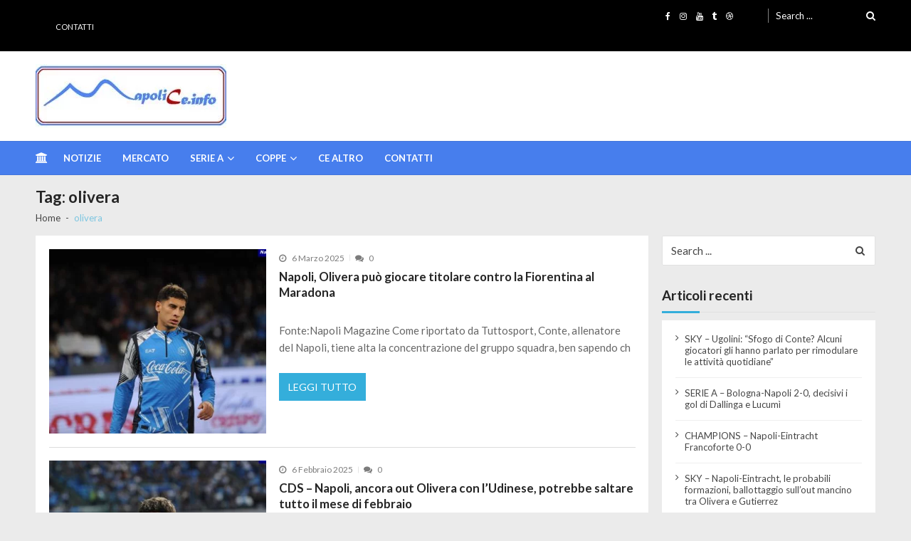

--- FILE ---
content_type: text/html; charset=UTF-8
request_url: https://www.napolice.info/tag/olivera/
body_size: 15731
content:
<!doctype html>
<html lang="it-IT" itemscope itemtype="http://schema.org/WebPage">
<head>
	<meta charset="UTF-8">
	<meta name="viewport" content="width=device-width, initial-scale=1">
	<link rel="profile" href="https://gmpg.org/xfn/11">

	<meta name='robots' content='index, follow, max-image-preview:large, max-snippet:-1, max-video-preview:-1' />
	<style>img:is([sizes="auto" i], [sizes^="auto," i]) { contain-intrinsic-size: 3000px 1500px }</style>
	
	<!-- This site is optimized with the Yoast SEO plugin v23.0 - https://yoast.com/wordpress/plugins/seo/ -->
	<title>olivera Archivi -</title>
	<link rel="canonical" href="https://www.napolice.info/tag/olivera/" />
	<link rel="next" href="https://www.napolice.info/tag/olivera/page/2/" />
	<meta property="og:locale" content="it_IT" />
	<meta property="og:type" content="article" />
	<meta property="og:title" content="olivera Archivi -" />
	<meta property="og:url" content="https://www.napolice.info/tag/olivera/" />
	<meta name="twitter:card" content="summary_large_image" />
	<meta name="twitter:site" content="@napolicei" />
	<script type="application/ld+json" class="yoast-schema-graph">{"@context":"https://schema.org","@graph":[{"@type":"CollectionPage","@id":"https://www.napolice.info/tag/olivera/","url":"https://www.napolice.info/tag/olivera/","name":"olivera Archivi -","isPartOf":{"@id":"https://www.napolice.info/#website"},"primaryImageOfPage":{"@id":"https://www.napolice.info/tag/olivera/#primaryimage"},"image":{"@id":"https://www.napolice.info/tag/olivera/#primaryimage"},"thumbnailUrl":"https://www.napolice.info/wp-content/uploads/2025/03/IMG_8702.jpeg","breadcrumb":{"@id":"https://www.napolice.info/tag/olivera/#breadcrumb"},"inLanguage":"it-IT"},{"@type":"ImageObject","inLanguage":"it-IT","@id":"https://www.napolice.info/tag/olivera/#primaryimage","url":"https://www.napolice.info/wp-content/uploads/2025/03/IMG_8702.jpeg","contentUrl":"https://www.napolice.info/wp-content/uploads/2025/03/IMG_8702.jpeg","width":1170,"height":752},{"@type":"BreadcrumbList","@id":"https://www.napolice.info/tag/olivera/#breadcrumb","itemListElement":[{"@type":"ListItem","position":1,"name":"Home | Napolice.info","item":"https://www.napolice.info/"},{"@type":"ListItem","position":2,"name":"olivera"}]},{"@type":"WebSite","@id":"https://www.napolice.info/#website","url":"https://www.napolice.info/","name":"Napolice","description":"Un nuovo sito targato Napolice","publisher":{"@id":"https://www.napolice.info/#organization"},"potentialAction":[{"@type":"SearchAction","target":{"@type":"EntryPoint","urlTemplate":"https://www.napolice.info/?s={search_term_string}"},"query-input":"required name=search_term_string"}],"inLanguage":"it-IT"},{"@type":"Organization","@id":"https://www.napolice.info/#organization","name":"NapoliCe.info","url":"https://www.napolice.info/","logo":{"@type":"ImageObject","inLanguage":"it-IT","@id":"https://www.napolice.info/#/schema/logo/image/","url":"https://www.napolice.info/wp-content/uploads/2023/06/logo-napolice.jpg","contentUrl":"https://www.napolice.info/wp-content/uploads/2023/06/logo-napolice.jpg","width":465,"height":101,"caption":"NapoliCe.info"},"image":{"@id":"https://www.napolice.info/#/schema/logo/image/"},"sameAs":["https://www.facebook.com/NapoliCe.info","https://x.com/napolicei","https://www.instagram.com/napolice.info"]}]}</script>
	<!-- / Yoast SEO plugin. -->


<link rel='dns-prefetch' href='//fonts.googleapis.com' />
<link rel="alternate" type="application/rss+xml" title=" &raquo; Feed" href="https://www.napolice.info/feed/" />
<link rel="alternate" type="application/rss+xml" title=" &raquo; olivera Feed del tag" href="https://www.napolice.info/tag/olivera/feed/" />
<script type="text/javascript">
/* <![CDATA[ */
window._wpemojiSettings = {"baseUrl":"https:\/\/s.w.org\/images\/core\/emoji\/16.0.1\/72x72\/","ext":".png","svgUrl":"https:\/\/s.w.org\/images\/core\/emoji\/16.0.1\/svg\/","svgExt":".svg","source":{"concatemoji":"https:\/\/www.napolice.info\/wp-includes\/js\/wp-emoji-release.min.js?ver=2611fe9753b6b79743b8cd4f586fac09"}};
/*! This file is auto-generated */
!function(s,n){var o,i,e;function c(e){try{var t={supportTests:e,timestamp:(new Date).valueOf()};sessionStorage.setItem(o,JSON.stringify(t))}catch(e){}}function p(e,t,n){e.clearRect(0,0,e.canvas.width,e.canvas.height),e.fillText(t,0,0);var t=new Uint32Array(e.getImageData(0,0,e.canvas.width,e.canvas.height).data),a=(e.clearRect(0,0,e.canvas.width,e.canvas.height),e.fillText(n,0,0),new Uint32Array(e.getImageData(0,0,e.canvas.width,e.canvas.height).data));return t.every(function(e,t){return e===a[t]})}function u(e,t){e.clearRect(0,0,e.canvas.width,e.canvas.height),e.fillText(t,0,0);for(var n=e.getImageData(16,16,1,1),a=0;a<n.data.length;a++)if(0!==n.data[a])return!1;return!0}function f(e,t,n,a){switch(t){case"flag":return n(e,"\ud83c\udff3\ufe0f\u200d\u26a7\ufe0f","\ud83c\udff3\ufe0f\u200b\u26a7\ufe0f")?!1:!n(e,"\ud83c\udde8\ud83c\uddf6","\ud83c\udde8\u200b\ud83c\uddf6")&&!n(e,"\ud83c\udff4\udb40\udc67\udb40\udc62\udb40\udc65\udb40\udc6e\udb40\udc67\udb40\udc7f","\ud83c\udff4\u200b\udb40\udc67\u200b\udb40\udc62\u200b\udb40\udc65\u200b\udb40\udc6e\u200b\udb40\udc67\u200b\udb40\udc7f");case"emoji":return!a(e,"\ud83e\udedf")}return!1}function g(e,t,n,a){var r="undefined"!=typeof WorkerGlobalScope&&self instanceof WorkerGlobalScope?new OffscreenCanvas(300,150):s.createElement("canvas"),o=r.getContext("2d",{willReadFrequently:!0}),i=(o.textBaseline="top",o.font="600 32px Arial",{});return e.forEach(function(e){i[e]=t(o,e,n,a)}),i}function t(e){var t=s.createElement("script");t.src=e,t.defer=!0,s.head.appendChild(t)}"undefined"!=typeof Promise&&(o="wpEmojiSettingsSupports",i=["flag","emoji"],n.supports={everything:!0,everythingExceptFlag:!0},e=new Promise(function(e){s.addEventListener("DOMContentLoaded",e,{once:!0})}),new Promise(function(t){var n=function(){try{var e=JSON.parse(sessionStorage.getItem(o));if("object"==typeof e&&"number"==typeof e.timestamp&&(new Date).valueOf()<e.timestamp+604800&&"object"==typeof e.supportTests)return e.supportTests}catch(e){}return null}();if(!n){if("undefined"!=typeof Worker&&"undefined"!=typeof OffscreenCanvas&&"undefined"!=typeof URL&&URL.createObjectURL&&"undefined"!=typeof Blob)try{var e="postMessage("+g.toString()+"("+[JSON.stringify(i),f.toString(),p.toString(),u.toString()].join(",")+"));",a=new Blob([e],{type:"text/javascript"}),r=new Worker(URL.createObjectURL(a),{name:"wpTestEmojiSupports"});return void(r.onmessage=function(e){c(n=e.data),r.terminate(),t(n)})}catch(e){}c(n=g(i,f,p,u))}t(n)}).then(function(e){for(var t in e)n.supports[t]=e[t],n.supports.everything=n.supports.everything&&n.supports[t],"flag"!==t&&(n.supports.everythingExceptFlag=n.supports.everythingExceptFlag&&n.supports[t]);n.supports.everythingExceptFlag=n.supports.everythingExceptFlag&&!n.supports.flag,n.DOMReady=!1,n.readyCallback=function(){n.DOMReady=!0}}).then(function(){return e}).then(function(){var e;n.supports.everything||(n.readyCallback(),(e=n.source||{}).concatemoji?t(e.concatemoji):e.wpemoji&&e.twemoji&&(t(e.twemoji),t(e.wpemoji)))}))}((window,document),window._wpemojiSettings);
/* ]]> */
</script>
<style id='wp-emoji-styles-inline-css' type='text/css'>

	img.wp-smiley, img.emoji {
		display: inline !important;
		border: none !important;
		box-shadow: none !important;
		height: 1em !important;
		width: 1em !important;
		margin: 0 0.07em !important;
		vertical-align: -0.1em !important;
		background: none !important;
		padding: 0 !important;
	}
</style>
<link rel='stylesheet' id='fontawesome-five-css-css' href='https://www.napolice.info/wp-content/plugins/accesspress-social-counter/css/fontawesome-all.css?ver=1.9.2' type='text/css' media='all' />
<link rel='stylesheet' id='apsc-frontend-css-css' href='https://www.napolice.info/wp-content/plugins/accesspress-social-counter/css/frontend.css?ver=1.9.2' type='text/css' media='all' />
<link rel='stylesheet' id='dashicons-css' href='https://www.napolice.info/wp-includes/css/dashicons.min.css?ver=2611fe9753b6b79743b8cd4f586fac09' type='text/css' media='all' />
<link rel='stylesheet' id='post-views-counter-frontend-css' href='https://www.napolice.info/wp-content/plugins/post-views-counter/css/frontend.min.css?ver=1.4.7' type='text/css' media='all' />
<link rel='stylesheet' id='vmagazine-lite-google-fonts-css' href='//fonts.googleapis.com/css?family=Open+Sans%3A400%2C600%2C700%2C400italic%2C300%7CPoppins%3A300%2C400%2C500%2C600%2C700%7CMontserrat%3A300%2C300i%2C400%2C800%2C800i%7CLato%3A300%2C400%2C700%2C900&#038;ver=6.8.3' type='text/css' media='all' />
<link rel='stylesheet' id='jquery-mcustomscrollbar-css' href='https://www.napolice.info/wp-content/themes/vmagazine-lite/assets/library/mCustomScrollbar/jquery.mCustomScrollbar.min.css?ver=1.3.5' type='text/css' media='all' />
<link rel='stylesheet' id='elegant-fonts-css' href='https://www.napolice.info/wp-content/themes/vmagazine-lite/assets/library/elegant_font/HTML-CSS/style.css?ver=1.3.5' type='text/css' media='all' />
<link rel='stylesheet' id='lightslider-style-css' href='https://www.napolice.info/wp-content/themes/vmagazine-lite/assets/library/lightslider/lightslider.css?ver=1.3.5' type='text/css' media='all' />
<link rel='stylesheet' id='font-awesome-style-css' href='https://www.napolice.info/wp-content/themes/vmagazine-lite/assets/library/font-awesome/css/font-awesome.min.css?ver=1.3.5' type='text/css' media='all' />
<link rel='stylesheet' id='animate-css-css' href='https://www.napolice.info/wp-content/themes/vmagazine-lite/assets/css/animate.css?ver=1.3.5' type='text/css' media='all' />
<link rel='stylesheet' id='prettyPhoto-style-css' href='https://www.napolice.info/wp-content/themes/vmagazine-lite/assets/library/prettyPhoto/css/prettyPhoto.css?ver=1.3.5' type='text/css' media='all' />
<link rel='stylesheet' id='slick-style-css' href='https://www.napolice.info/wp-content/themes/vmagazine-lite/assets/library/slick/slick.css?ver=1.3.5' type='text/css' media='all' />
<link rel='stylesheet' id='slick-style1-css' href='https://www.napolice.info/wp-content/themes/vmagazine-lite/assets/library/slick/slick-theme.css?ver=1.3.5' type='text/css' media='all' />
<link rel='stylesheet' id='vmagazine-lite-style-css' href='https://www.napolice.info/wp-content/themes/vmagazine-lite/style.css?ver=1.3.5' type='text/css' media='all' />
<style id='vmagazine-lite-style-inline-css' type='text/css'>

        span.cat-links .cat-23{
                background: #e52d6d;
        }
        span.cat-links .cat-52{
                background: #8224e3;
        }
        span.cat-links .cat-4{
                background: #adba25;
        }
        span.cat-links .cat-22{
                background: #2bd8c4;
        }
        span.cat-links .cat-54{
                background: #e52d6d;
        }
        span.cat-links .cat-53{
                background: #e52d6d;
        }
        span.cat-links .cat-13{
                background: #e52d6d;
        }
        span.cat-links .cat-12{
                background: #e52d6d;
        }
        span.cat-links .cat-8{
                background: #522de5;
        }
        span.cat-links .cat-17{
                background: #2ee840;
        }
        span.cat-links .cat-1{
                background: #2e8c21;
        }
        span.cat-links .cat-2{
                background: #ff0000;
        }
        .mob-search-form,.mobile-navigation{
            background-image: url(https://www.napolice.info/wp-content/uploads/2019/07/cropped-logo-napolice1.jpg);
            background-repeat: repeat-y;
        }
        .vmagazine-lite-mobile-search-wrapper .mob-search-form .img-overlay,.vmagazine-lite-mobile-navigation-wrapper .mobile-navigation .img-overlay{
            background-color: rgb(71, 184, 246);
        }
    .vmagazine-lite-ticker-wrapper .default-layout .vmagazine-lite-ticker-caption span, 
    .vmagazine-lite-ticker-wrapper .layout-two .vmagazine-lite-ticker-caption span,
    header.header-layout4 nav.main-navigation .nav-wrapper .menu-mmnu-container ul li.menu-item a:hover,
    a.scrollup,a.scrollup:hover,.widget .tagcloud a:hover,span.cat-links a,.entry-footer .edit-link a.post-edit-link,
    .template-three .widget-title:before, .template-three .block-title:before,.template-three .widget-title span, .template-three .block-title span,.widget-title:after, .block-title:after,
    .template-four .widget-title span, .template-four .block-title span, .template-four .vmagazine-lite-container #primary.vmagazine-lite-content .vmagazine-lite-related-wrapper h4.related-title span.title-bg, .template-four .comment-respond h4.comment-reply-title span, .template-four .vmagazine-lite-container #primary.vmagazine-lite-content .post-review-wrapper h4.section-title span,.template-five .widget-title:before, .template-five .block-title:before,
    .template-five .widget-title span, .template-five .block-title span,.vmagazine-lite-archive-layout2 .vmagazine-lite-container main.site-main article .archive-post .entry-content a.vmagazine-lite-archive-more, .vmagazine-lite-archive-layout2 .vmagazine-lite-container main.site-main article .archive-post .entry-content a.vmagazine-lite-archive-more, .vmagazine-lite-archive-layout2 .vmagazine-lite-container main.site-main article .archive-post .entry-content a.vmagazine-lite-archive-more,.vmagazine-lite-container #primary.vmagazine-lite-content .vmagazine-lite-related-wrapper h4.related-title:after, .vmagazine-lite-container #primary.vmagazine-lite-content .post-review-wrapper .section-title:after, .vmagazine-lite-container #primary.vmagazine-lite-content .comment-respond .comment-reply-title:after,
    .vmagazine-lite-container #primary.vmagazine-lite-content .comment-respond .comment-form .form-submit input.submit,.widget .custom-html-widget .tnp-field-button input.tnp-button,.woocommerce-page .vmagazine-lite-container.sidebar-shop .widget_price_filter .ui-slider .ui-slider-range,.woocommerce-page .vmagazine-lite-container.sidebar-shop ul.products li.product .product-img-wrap a.button,.woocommerce-page .vmagazine-lite-container.sidebar-shop ul.products li.product .onsale, .sidebar-shop .sale span.onsale,.woocommerce #respond input#submit.alt, .woocommerce a.button.alt, .woocommerce button.button.alt, .woocommerce input.button.alt,.woocommerce #respond input#submit.alt:hover, .woocommerce a.button.alt:hover, .woocommerce button.button.alt:hover, .woocommerce input.button.alt:hover,.woocommerce #respond input#submit, .woocommerce a.button, .woocommerce button.button, .woocommerce input.button,.woocommerce #respond input#submit:hover, .woocommerce a.button:hover, .woocommerce button.button:hover, .woocommerce input.button:hover,header ul.site-header-cart li span.count,
    header ul.site-header-cart li.cart-items .widget_shopping_cart p.woocommerce-mini-cart__buttons a.button:hover,
    .widget .tagcloud a:hover, .top-footer-wrap .vmagazine-lite-container .widget.widget_tag_cloud .tagcloud a:hover,
    header.header-layout3 .site-main-nav-wrapper .top-right .vmagazine-lite-search-form-primary form.search-form label:before,
    .vmagazine-lite-archive-layout1 .vmagazine-lite-container #primary article .archive-wrapper .entry-content a.vmagazine-lite-archive-more,
    .vmagazine-lite-container #primary.vmagazine-lite-content .entry-content nav.post-navigation .nav-links a:hover:before,
    .vmagazine-lite-archive-layout4 .vmagazine-lite-container #primary article .entry-content a.vmagazine-lite-archive-more,
    header.header-layout2 .logo-ad-wrapper .middle-search form.search-form:after,
    .ap_toggle .ap_toggle_title,.ap_tagline_box.ap-bg-box,.ap-team .member-social-group a, .horizontal .ap_tab_group .tab-title.active, .horizontal .ap_tab_group .tab-title.hover, .vertical .ap_tab_group .tab-title.active, .vertical .ap_tab_group .tab-title.hover,
    .template-three .vmagazine-lite-container #primary.vmagazine-lite-content .post-review-wrapper h4.section-title span, .template-three .vmagazine-lite-container #primary.vmagazine-lite-content .vmagazine-lite-related-wrapper h4.related-title span, .template-three .vmagazine-lite-container #primary.vmagazine-lite-content .comment-respond h4.comment-reply-title span, .template-three .vmagazine-lite-container #primary.vmagazine-lite-content .post-review-wrapper h4.section-title span.title-bg,
    .template-three .vmagazine-lite-container #primary.vmagazine-lite-content .post-review-wrapper h4.section-title:before, .template-three .vmagazine-lite-container #primary.vmagazine-lite-content .vmagazine-lite-related-wrapper h4.related-title:before, .template-three .vmagazine-lite-container #primary.vmagazine-lite-content .comment-respond h4.comment-reply-title:before, .template-three .vmagazine-lite-container #primary.vmagazine-lite-content .post-review-wrapper h4.section-title:before,
    .vmagazine-lite-container #primary.vmagazine-lite-content .post-password-form input[type='submit'],
    .woocommerce .cart .button, .woocommerce .cart input.button,
    .dot_1,.vmagazine-lite-grid-list.list #loading-grid .dot_1,
    span.view-all a:hover,.block-post-wrapper.block_layout_3 .view-all a:hover,
    .vmagazine-lite-post-col.block_layout_1 span.view-all a:hover,
    .vmagazine-lite-mul-cat.block-post-wrapper.layout-two .block-content-wrapper .right-posts-wrapper .view-all a:hover,
    .block-post-wrapper.list .gl-posts a.vm-ajax-load-more:hover, .block-post-wrapper.grid-two .gl-posts a.vm-ajax-load-more:hover,
    .vmagazine-lite-cat-slider.block-post-wrapper.block_layout_1 .content-wrapper-featured-slider .lSSlideWrapper li.single-post .post-caption p span.read-more a,.template-five .vmagazine-lite-container #primary.vmagazine-lite-content .comment-respond .comment-reply-title span.title-bg,
    .template-three .vmagazine-lite-container #primary.vmagazine-lite-content .vmagazine-lite-author-metabox h4.box-title span.title-bg,
    .template-three .vmagazine-lite-container #primary.vmagazine-lite-content .vmagazine-lite-author-metabox h4.box-title::before,
    .vmagazine-lite-container #primary.vmagazine-lite-content .vmagazine-lite-author-metabox .box-title::after,
    .template-five .vmagazine-lite-container #primary.vmagazine-lite-content .vmagazine-lite-related-wrapper h4.related-title span.title-bg,
    .template-five .vmagazine-lite-container #primary.vmagazine-lite-content .vmagazine-lite-author-metabox .box-title span.title-bg,
    .middle-search .block-loader .dot_1,.no-results.not-found form.search-form input.search-submit,
    .widget_vmagazine_lite_categories_tabbed .vmagazine-lite-tabbed-wrapper ul#vmagazine-lite-widget-tabbed li.active a, .widget_vmagazine_lite_categories_tabbed .vmagazine-lite-tabbed-wrapper ul#vmagazine-lite-widget-tabbed li a:hover,
    .vmagazine-lite-container #primary .entry-content .post-tag .tags-links a,
    .vmagazine-lite-cat-slider.block-post-wrapper.block_layout_1 .lSSlideWrapper .lSAction > a:hover,
    .related-content-wrapper a.vmagazine-lite-related-more,
    .vmagazine-lite-container #primary .post-review-wrapper .review-inner-wrap .percent-review-wrapper .percent-rating-bar-wrap div, .vmagazine-lite-container #primary .post-review-wrapper .review-inner-wrap .points-review-wrapper .percent-rating-bar-wrap div,
    .vmagazine-lite-fullwid-slider.block_layout_1 .slick-slider .post-content-wrapper h3.extra-large-font a:hover,
    .vmagazine-lite-post-carousel.block_layout_2 .block-carousel .single-post:hover .post-caption h3.large-font a,
    .vmagazine-lite-container #primary .comment-respond .comment-reply-title::after,.vmagazine-block-post-slider .block-content-wrapper .block-post-slider-wrapper button.slick-arrow:hover,.vmagazine-block-post-slider .block-content-wrapper .block-post-slider-wrapper .slick-dots li button::before, .vmagazine-block-post-slider .block-content-wrapper .block-post-slider-wrapper li.slick-active button::before,.lSSlideOuter .lSPager.lSpg > li:hover a, .lSSlideOuter .lSPager.lSpg > li a:hover, .lSSlideOuter .lSPager.lSpg > li.active a,.vmagazine-lite-slider-tab-carousel .block-content-wrapper-carousel button.slick-arrow:hover,.vmagazine-lite-timeline-post .timeline-post-wrapper .single-post .post-date .blog-date-inner span.posted-day,.woocommerce ul.products li.product .onsale,.added_to_cart
    {
        background: #34aedb;
    }
    a:hover,.vmagazine-lite-ticker-wrapper .layout-two .ticker-tags ul li a:hover,
    header.header-layout2 nav.main-navigation .nav-wrapper .index-icon a:hover, header.header-layout1 nav.main-navigation .nav-wrapper .index-icon a:hover, header.header-layout3 nav.main-navigation .nav-wrapper .index-icon a:hover, header.header-layout4 nav.main-navigation .nav-wrapper .index-icon a:hover,
    .widget.widget_categories ul li,.widget.widget_categories ul li a:hover,footer .buttom-footer.footer_one .footer-credit .footer-social ul.social li a:hover,header.header-layout4 .logo-wrapper-section .vmagazine-lite-container .social-icons ul.social li a:hover,header.header-layout2 nav.main-navigation .nav-wrapper .menu-mmnu-container ul li.menu-item .sub-menu li a:hover, header.header-layout1 nav.main-navigation .nav-wrapper .menu-mmnu-container ul li.menu-item .sub-menu li a:hover, header.header-layout3 nav.main-navigation .nav-wrapper .menu-mmnu-container ul li.menu-item .sub-menu li a:hover, header.header-layout4 nav.main-navigation .nav-wrapper .menu-mmnu-container ul li.menu-item .sub-menu li a:hover,header.header-layout2 nav.main-navigation .nav-wrapper .menu-mmnu-container ul li.menu-item .sub-menu.mega-sub-menu .ap-mega-menu-con-wrap .cat-con-section .menu-post-block h3 a:hover, header.header-layout1 nav.main-navigation .nav-wrapper .menu-mmnu-container ul li.menu-item .sub-menu.mega-sub-menu .ap-mega-menu-con-wrap .cat-con-section .menu-post-block h3 a:hover, header.header-layout3 nav.main-navigation .nav-wrapper .menu-mmnu-container ul li.menu-item .sub-menu.mega-sub-menu .ap-mega-menu-con-wrap .cat-con-section .menu-post-block h3 a:hover, header.header-layout4 nav.main-navigation .nav-wrapper .menu-mmnu-container ul li.menu-item .sub-menu.mega-sub-menu .ap-mega-menu-con-wrap .cat-con-section .menu-post-block h3 a:hover,.vmagazine-lite-breadcrumb-wrapper .vmagazine-lite-bread-home span.current,.vmagazine-lite-container .vmagazine-lite-sidebar .widget.widget_archive ul li,.vmagazine-lite-container .vmagazine-lite-sidebar .widget.widget_archive ul li a:hover,
    .vmagazine-lite-container .vmagazine-lite-sidebar .widget.widget_nav_menu .menu-main-menu-container ul li a:hover, .vmagazine-lite-container .vmagazine-lite-sidebar .widget.widget_rss ul li a:hover, .vmagazine-lite-container .vmagazine-lite-sidebar .widget.widget_recent_entries ul li a:hover, .vmagazine-lite-container .vmagazine-lite-sidebar .widget.widget_meta ul li a:hover, .vmagazine-lite-container .vmagazine-lite-sidebar .widget.widget_pages ul li a:hover,.site-footer .footer-widgets .widget_vmagazine_lite_info .footer_info_wrap .info_wrap div span:first-of-type,
    .vmagazine-lite-container #primary.vmagazine-lite-content .entry-content nav.post-navigation .nav-links a:hover p,
    .vmagazine-lite-container #primary.vmagazine-lite-content .post-review-wrapper .review-inner-wrap .summary-wrapper .total-reivew-wrapper span.stars-count,.vmagazine-lite-container #primary.vmagazine-lite-content .post-review-wrapper .review-inner-wrap .stars-review-wrapper .review-featured-wrap span.stars-count span.star-value,header.header-layout1 .vmagazine-lite-top-header .top-menu ul li a:hover, header.header-layout3 .vmagazine-lite-top-header .top-menu ul li a:hover,header.header-layout1 .vmagazine-lite-top-header .top-left ul.social li a:hover, header.header-layout3 .vmagazine-lite-top-header .top-right ul.social li a:hover,header.header-layout1 nav.main-navigation .nav-wrapper .menu-mmnu-container ul li.menu-item a:hover, header.header-layout3 nav.main-navigation .nav-wrapper .menu-mmnu-container ul li.menu-item a:hover,header.header-layout2 nav.main-navigation .nav-wrapper .menu-mmnu-container ul li.menu-item .sub-menu li.menu-item.menu-item-has-children:hover:after, header.header-layout1 nav.main-navigation .nav-wrapper .menu-mmnu-container ul li.menu-item .sub-menu li.menu-item.menu-item-has-children:hover:after, header.header-layout3 nav.main-navigation .nav-wrapper .menu-mmnu-container ul li.menu-item .sub-menu li.menu-item.menu-item-has-children:hover:after, header.header-layout4 nav.main-navigation .nav-wrapper .menu-mmnu-container ul li.menu-item .sub-menu li.menu-item.menu-item-has-children:hover:after,header.header-layout2 nav.main-navigation .nav-wrapper .menu-mmnu-container ul li.menu-item .sub-menu li .menu-post-block:hover a, header.header-layout1 nav.main-navigation .nav-wrapper .menu-mmnu-container ul li.menu-item .sub-menu li .menu-post-block:hover a, header.header-layout3 nav.main-navigation .nav-wrapper .menu-mmnu-container ul li.menu-item .sub-menu li .menu-post-block:hover a, header.header-layout4 nav.main-navigation .nav-wrapper .menu-mmnu-container ul li.menu-item .sub-menu li .menu-post-block:hover a,header.header-layout2 nav.main-navigation .nav-wrapper .menu-mmnu-container ul li.menu-item:hover a,.woocommerce-page .vmagazine-lite-container.sidebar-shop ul.products li.product:hover a.woocommerce-LoopProduct-link h2,.woocommerce-page .vmagazine-lite-container.sidebar-shop ul.products span.price,.woocommerce-page .vmagazine-lite-container.sidebar-shop .vmagazine-lite-sidebar .widget_product_categories .product-categories li,.woocommerce-page .vmagazine-lite-container.sidebar-shop .vmagazine-lite-sidebar .widget_product_categories .product-categories li a:hover,.woocommerce-page .vmagazine-lite-container.sidebar-shop .widget_top_rated_products ul.product_list_widget li ins span.woocommerce-Price-amount, .woocommerce-page .vmagazine-lite-container.sidebar-shop .widget_recent_reviews ul.product_list_widget li ins span.woocommerce-Price-amount,.woocommerce-page .vmagazine-lite-container.sidebar-shop .widget_top_rated_products ul.product_list_widget li:hover a, .woocommerce-page .vmagazine-lite-container.sidebar-shop .widget_recent_reviews ul.product_list_widget li:hover a,.woocommerce div.product p.price, .woocommerce div.product span.price,.comment-form-rating p.stars,header ul.site-header-cart li.cart-items .widget_shopping_cart p.woocommerce-mini-cart__buttons a.button,footer .buttom-footer.footer_one .footer-btm-wrap .vmagazine-lite-btm-ftr .footer-nav ul li a:hover,
    .vmagazine-lite-container .vmagazine-lite-sidebar .widget.widget_nav_menu ul li, .vmagazine-lite-container .vmagazine-lite-sidebar .widget.widget_rss ul li, .vmagazine-lite-container .vmagazine-lite-sidebar .widget.widget_recent_entries ul li, .vmagazine-lite-container .vmagazine-lite-sidebar .widget.widget_recent_comments ul li, .vmagazine-lite-container .vmagazine-lite-sidebar .widget.widget_meta ul li, .vmagazine-lite-container .vmagazine-lite-sidebar .widget.widget_pages ul li, .top-footer-wrap .vmagazine-lite-container .widget.widget_meta ul li, .top-footer-wrap .vmagazine-lite-container .widget.widget_pages ul li, .top-footer-wrap .vmagazine-lite-container .widget.widget_recent_comments ul li, .top-footer-wrap .vmagazine-lite-container .widget.widget_recent_entries ul li, .top-footer-wrap .vmagazine-lite-container .widget.widget_rss ul li, .top-footer-wrap .vmagazine-lite-container .widget.widget_nav_menu ul li, .top-footer-wrap .vmagazine-lite-container .widget.widget_archive ul li,
    .vmagazine-lite-container .vmagazine-lite-sidebar .widget.widget_nav_menu ul li a:hover, .vmagazine-lite-container .vmagazine-lite-sidebar .widget.widget_rss ul li a:hover, .vmagazine-lite-container .vmagazine-lite-sidebar .widget.widget_recent_entries ul li a:hover, .vmagazine-lite-container .vmagazine-lite-sidebar .widget.widget_meta ul li a:hover, .vmagazine-lite-container .vmagazine-lite-sidebar .widget.widget_pages ul li a:hover, .top-footer-wrap .vmagazine-lite-container .widget_pages ul li a:hover, .top-footer-wrap .vmagazine-lite-container .widget.widget_meta ul li a:hover, .top-footer-wrap .vmagazine-lite-container .widget.widget_pages ul li a:hover, .top-footer-wrap .vmagazine-lite-container .widget.widget_recent_comments ul li a:hover, .top-footer-wrap .vmagazine-lite-container .widget.widget_recent_entries ul li a:hover, .top-footer-wrap .vmagazine-lite-container .widget.widget_rss ul li a:hover, .top-footer-wrap .vmagazine-lite-container .widget.widget_nav_menu ul li a:hover, .top-footer-wrap .vmagazine-lite-container .widget.widget_archive ul li a:hover,
    .vmagazine-lite-archive-layout2 .vmagazine-lite-container main.site-main article .archive-post .entry-content a.vmagazine-lite-archive-more:hover, .vmagazine-lite-archive-layout2 .vmagazine-lite-container main.site-main article .archive-post .entry-content a.vmagazine-lite-archive-more:hover, .vmagazine-lite-archive-layout2 .vmagazine-lite-container main.site-main article .archive-post .entry-content a.vmagazine-lite-archive-more:hover,
    .vmagazine-lite-archive-layout1 .vmagazine-lite-container #primary article .archive-wrapper .entry-content a.vmagazine-lite-archive-more:hover,
    .vmagazine-lite-container #primary.vmagazine-lite-content .post-password-form input[type='submit']:hover,
    .vmagazine-lite-archive-layout4 .vmagazine-lite-container #primary article .entry-content a.vmagazine-lite-archive-more:hover,
    .vmagazine-lite-container #primary .entry-content .post-tag .tags-links a:hover,
    .vmagazine-lite-archive-layout2 .vmagazine-lite-container main.site-main article .archive-post .entry-content a.vmagazine-lite-archive-more:hover::after,
    .vmagazine-lite-slider-tab-carousel .block-content-wrapper-carousel .single-post:hover .post-caption h3,
    .woocommerce-page .vmagazine-lite-container.sidebar-shop .widget_top_rated_products ul.product_list_widget li:hover a,
    .woocommerce-page .vmagazine-lite-container.sidebar-shop .widget_recently_viewed_products ul.product_list_widget li:hover a,
    .woocommerce-page .vmagazine-lite-container.sidebar-shop .widget_products ul.product_list_widget li:hover a,
    .woocommerce-page .vmagazine-lite-container.sidebar-shop .widget_recent_reviews ul.product_list_widget li:hover a,
    .related-content-wrapper a.vmagazine-lite-related-more:hover,.vmagazine-block-post-slider .block-content-wrapper .block-post-slider-wrapper .slider-item-wrapper .slider-bigthumb:hover .post-captions h3.large-font a,.vmagazine-block-post-slider .block-content-wrapper .block-post-slider-wrapper .small-thumbs-wrapper .small-thumbs-inner .slider-smallthumb:hover .post-captions h3.large-font a,.vmagazine-lite-rec-posts.recent-post-widget .recent-posts-content .recent-post-content a:hover,.vmagazine-lite-featured-slider.featured-slider-wrapper .featured-posts li.f-slide .slider-caption h3.small-font a:hover,.woocommerce ul.products li.product .price
    {
        color: #34aedb;
    }
    .widget .tagcloud a:hover,.vmagazine-lite-container .vmagazine-lite-sidebar .widget.widget_search form.search-form input.search-field:focus,.site-footer .footer-widgets .widget .tagcloud a:hover,header ul.site-header-cart li.cart-items .widget_shopping_cart p.woocommerce-mini-cart__buttons a.button,.widget .tagcloud a:hover, .top-footer-wrap .vmagazine-lite-container .widget.widget_tag_cloud .tagcloud a:hover,
    .vmagazine-lite-container #primary.vmagazine-lite-content .entry-content nav.post-navigation .nav-links a:hover:before,
    .vmagazine-lite-archive-layout2 .vmagazine-lite-container main.site-main article .archive-post .entry-content a.vmagazine-lite-archive-more, .vmagazine-lite-archive-layout2 .vmagazine-lite-container main.site-main article .archive-post .entry-content a.vmagazine-lite-archive-more, .vmagazine-lite-archive-layout2 .vmagazine-lite-container main.site-main article .archive-post .entry-content a.vmagazine-lite-archive-more,
    .ap_toggle,.ap_tagline_box.ap-all-border-box,.ap_tagline_box.ap-left-border-box,
    .vmagazine-lite-archive-layout4 .vmagazine-lite-container #primary article .entry-content a.vmagazine-lite-archive-more,
    .vmagazine-lite-archive-layout1 .vmagazine-lite-container #primary article .archive-wrapper .entry-content a.vmagazine-lite-archive-more,
    .vmagazine-lite-container #primary.vmagazine-lite-content .post-password-form input[type='submit'],
    .vmagazine-lite-container #primary.vmagazine-lite-content .post-password-form input[type='submit']:hover,
    .vmagazine-lite-archive-layout2 .vmagazine-lite-container main.site-main article.sticky .archive-post,
    .woocommerce-info,span.view-all a:hover,.vmagazine-lite-post-col.block_layout_1 span.view-all a:hover,
    header.header-layout4 .logo-wrapper-section .vmagazine-lite-container .vmagazine-lite-search-form-primary form.search-form input.search-field:focus,
    .block-post-wrapper.block_layout_3 .view-all a:hover,
    .vmagazine-lite-mul-cat.block-post-wrapper.layout-two .block-content-wrapper .right-posts-wrapper .view-all a:hover,
    .block-post-wrapper.list .gl-posts a.vm-ajax-load-more:hover, .block-post-wrapper.grid-two .gl-posts a.vm-ajax-load-more:hover,
    .vmagazine-lite-cat-slider.block-post-wrapper.block_layout_1 .content-wrapper-featured-slider .lSSlideWrapper li.single-post .post-caption p span.read-more a,
    .no-results.not-found form.search-form input.search-submit,
    .vmagazine-lite-container #primary .entry-content .post-tag .tags-links a,
    .related-content-wrapper a.vmagazine-lite-related-more
    {
        border-color: #34aedb;
    }
    .vmagazine-lite-container .vmagazine-lite-sidebar .widget.widget_recent_comments ul li span.comment-author-link,
    .vmagazine-lite-container .vmagazine-lite-sidebar .widget.widget_rss ul li a,.woocommerce-page .vmagazine-lite-container.sidebar-shop .widget_recent_reviews ul.product_list_widget li .reviewer,
    .vmagazine-lite-breadcrumb-wrapper .vmagazine-lite-bread-home li.current
    {
        color: rgba(52,174,219,0.6);
    }
    .vmagazine-lite-container .vmagazine-lite-sidebar .widget.widget_search form.search-form input.search-field:hover
    {
        border-color: rgba(52,174,219,0.3);
    }
    .lSSlideOuter .lSPager.lSpg > li a
    {
        background-color: rgba(52,174,219,0.3);
    }
    .vmagazine-block-post-slider .block-content-wrapper .block-post-slider-wrapper ul.slick-dots:before,.vmagazine-block-post-slider .block-content-wrapper .block-post-slider-wrapper ul.slick-dots:after,.vmagazine-lite-slider-tab-carousel .block-content-wrapper-carousel ul.slick-dots:before,.vmagazine-lite-slider-tab-carousel .block-content-wrapper-carousel ul.slick-dots:after
    {
        background: rgba(52,174,219,0.15);
    }
    .template-two .widget-title:before, .template-two .block-title:before,
    .template-two .vmagazine-lite-container #primary.vmagazine-lite-content .comment-respond h4.comment-reply-title:before, .template-two .vmagazine-lite-container #primary.vmagazine-lite-content .vmagazine-lite-related-wrapper h4.related-title:before, .template-two .vmagazine-lite-container #primary.vmagazine-lite-content .post-review-wrapper .section-title:before,
    .template-two .vmagazine-lite-container #primary.vmagazine-lite-content .vmagazine-lite-author-metabox h4.box-title::before,.vmagazine-lite-slider-tab-carousel .block-content-wrapper-carousel .slick-dots li button::before, .vmagazine-lite-slider-tab-carousel .block-content-wrapper-carousel .slick-dots li.slick-active button::before{
        background: rgba(52,174,219,0.6);
    }
    .template-three .widget-title span:after, .template-three .block-title span:after,
    .template-three .vmagazine-lite-container #primary.vmagazine-lite-content .post-review-wrapper h4.section-title span:after, .template-three .vmagazine-lite-container #primary.vmagazine-lite-content .vmagazine-lite-related-wrapper h4.related-title span:after, .template-three .vmagazine-lite-container #primary.vmagazine-lite-content .comment-respond h4.comment-reply-title span:after, .template-three .vmagazine-lite-container #primary.vmagazine-lite-content .post-review-wrapper h4.section-title span.title-bg:after,
    .template-three .vmagazine-lite-container #primary.vmagazine-lite-content .vmagazine-lite-author-metabox h4.box-title span.title-bg:after,
    .vmagazine-lite-ticker-wrapper .default-layout .vmagazine-lite-ticker-caption span::before, .vmagazine-lite-ticker-wrapper .layout-two .vmagazine-lite-ticker-caption span::before,.template-five .title-bg::after, .template-five .block-title::after
    {
        border-color: transparent transparent transparent #34aedb;
    }
    .vmagazine-lite-rec-posts.recent-post-widget .recent-posts-content .recent-post-content span a:hover{
        color: rgba(52,174,219,0.6);
    }
    header.header-layout3 .site-main-nav-wrapper .top-right .vmagazine-lite-search-form-primary{
        border-top: solid 2px #34aedb;
    }
    .template-four .widget-title span:after, .template-four .block-title span:after, .template-four .vmagazine-lite-container #primary.vmagazine-lite-content .vmagazine-lite-related-wrapper h4.related-title span.title-bg:after, .template-four .comment-respond h4.comment-reply-title span:after, .template-four .vmagazine-lite-container #primary.vmagazine-lite-content .post-review-wrapper h4.section-title span:after
    {
        border-color: #34aedb transparent transparent transparent;
    }
   header.header-layout1 .vmagazine-lite-nav-wrapper    
     {
       background: #477eed; 
    }
    header.header-layout1 nav.main-navigation .nav-wrapper .menu-mmnu-container ul li.menu-item a,header.header-layout1 nav.main-navigation .nav-wrapper .index-icon a
    {
        color: #ffffff;
    }
    .icon_bag_alt::before{
        color: #ffffff;
    }
    header.header-layout1 nav.main-navigation .nav-wrapper .menu-mmnu-container ul li.menu-item a:hover,header.header-layout1 nav.main-navigation .nav-wrapper .index-icon a:hover
    {
        color: #f96109;
    }
</style>
<link rel='stylesheet' id='vmagazine-lite-keyboard-css' href='https://www.napolice.info/wp-content/themes/vmagazine-lite/assets/css/keyboard.css?ver=2611fe9753b6b79743b8cd4f586fac09' type='text/css' media='all' />
<link rel='stylesheet' id='vmagazine-lite-responsive-css' href='https://www.napolice.info/wp-content/themes/vmagazine-lite/assets/css/responsive.css?ver=1.3.5' type='text/css' media='all' />
<link rel='stylesheet' id='heateor_sss_frontend_css-css' href='https://www.napolice.info/wp-content/plugins/sassy-social-share/public/css/sassy-social-share-public.css?ver=3.3.64' type='text/css' media='all' />
<style id='heateor_sss_frontend_css-inline-css' type='text/css'>
.heateor_sss_button_instagram span.heateor_sss_svg,a.heateor_sss_instagram span.heateor_sss_svg{background:radial-gradient(circle at 30% 107%,#fdf497 0,#fdf497 5%,#fd5949 45%,#d6249f 60%,#285aeb 90%)}.heateor_sss_horizontal_sharing .heateor_sss_svg,.heateor_sss_standard_follow_icons_container .heateor_sss_svg{color:#fff;border-width:0px;border-style:solid;border-color:transparent}.heateor_sss_horizontal_sharing .heateorSssTCBackground{color:#666}.heateor_sss_horizontal_sharing span.heateor_sss_svg:hover,.heateor_sss_standard_follow_icons_container span.heateor_sss_svg:hover{border-color:transparent;}.heateor_sss_vertical_sharing span.heateor_sss_svg,.heateor_sss_floating_follow_icons_container span.heateor_sss_svg{color:#fff;border-width:0px;border-style:solid;border-color:transparent;}.heateor_sss_vertical_sharing .heateorSssTCBackground{color:#666;}.heateor_sss_vertical_sharing span.heateor_sss_svg:hover,.heateor_sss_floating_follow_icons_container span.heateor_sss_svg:hover{border-color:transparent;}div.heateorSssSharingArrow{display:none}div.heateor_sss_sharing_title{text-align:center}div.heateor_sss_sharing_ul{width:100%;text-align:center;}div.heateor_sss_horizontal_sharing div.heateor_sss_sharing_ul a{float:none!important;display:inline-block;}
</style>
<link rel='stylesheet' id='__EPYT__style-css' href='https://www.napolice.info/wp-content/plugins/youtube-embed-plus/styles/ytprefs.min.css?ver=14.2.1.2' type='text/css' media='all' />
<style id='__EPYT__style-inline-css' type='text/css'>

                .epyt-gallery-thumb {
                        width: 33.333%;
                }
                
</style>
<script type="text/javascript" src="https://www.napolice.info/wp-includes/js/jquery/jquery.min.js?ver=3.7.1" id="jquery-core-js"></script>
<script type="text/javascript" src="https://www.napolice.info/wp-includes/js/jquery/jquery-migrate.min.js?ver=3.4.1" id="jquery-migrate-js"></script>
<script type="text/javascript" id="__ytprefs__-js-extra">
/* <![CDATA[ */
var _EPYT_ = {"ajaxurl":"https:\/\/www.napolice.info\/wp-admin\/admin-ajax.php","security":"f446671735","gallery_scrolloffset":"20","eppathtoscripts":"https:\/\/www.napolice.info\/wp-content\/plugins\/youtube-embed-plus\/scripts\/","eppath":"https:\/\/www.napolice.info\/wp-content\/plugins\/youtube-embed-plus\/","epresponsiveselector":"[\"iframe.__youtube_prefs_widget__\"]","epdovol":"1","version":"14.2.1.2","evselector":"iframe.__youtube_prefs__[src], iframe[src*=\"youtube.com\/embed\/\"], iframe[src*=\"youtube-nocookie.com\/embed\/\"]","ajax_compat":"","maxres_facade":"eager","ytapi_load":"light","pause_others":"","stopMobileBuffer":"1","facade_mode":"","not_live_on_channel":"","vi_active":"","vi_js_posttypes":[]};
/* ]]> */
</script>
<script type="text/javascript" src="https://www.napolice.info/wp-content/plugins/youtube-embed-plus/scripts/ytprefs.min.js?ver=14.2.1.2" id="__ytprefs__-js"></script>
<link rel="https://api.w.org/" href="https://www.napolice.info/wp-json/" /><link rel="alternate" title="JSON" type="application/json" href="https://www.napolice.info/wp-json/wp/v2/tags/422" />		<style type="text/css">
					.site-title,
			.site-description {
				position: absolute;
				clip: rect(1px, 1px, 1px, 1px);
			}
				</style>
		<link rel="icon" href="https://www.napolice.info/wp-content/uploads/2019/07/cropped-cropped-logo-napolice1-32x32.jpg" sizes="32x32" />
<link rel="icon" href="https://www.napolice.info/wp-content/uploads/2019/07/cropped-cropped-logo-napolice1-192x192.jpg" sizes="192x192" />
<link rel="apple-touch-icon" href="https://www.napolice.info/wp-content/uploads/2019/07/cropped-cropped-logo-napolice1-180x180.jpg" />
<meta name="msapplication-TileImage" content="https://www.napolice.info/wp-content/uploads/2019/07/cropped-cropped-logo-napolice1-270x270.jpg" />
		<style type="text/css" id="wp-custom-css">
			.widget_lsi_widget .lsi-social-icons {
	padding-top: 10px !important;
}		</style>
		</head>

<body data-rsssl=1 class="archive tag tag-olivera tag-422 wp-custom-logo wp-embed-responsive wp-theme-vmagazine-lite hfeed fullwidth_layout right-sidebar vmagazine-lite-archive-layout1 template-one">
		        <a class="skip-link screen-reader-text" href="#site-navigation">Skip to navigation</a>
        <a class="skip-link screen-reader-text" href="#content">Skip to content</a>
            
    <div class="vmagazine-lite-mobile-search-wrapper">
        <div class="mob-search-form">
             <div class="img-overlay"></div>
           
            <div class="mob-srch-wrap">
                <button class="btn-transparent-toggle nav-close">
                    <span></span>
                    <span></span>
                </button>
                <div class="mob-search-wrapp">
                    
<form method="get" class="search-form" action="https://www.napolice.info/">
	<label>
		<span class="screen-reader-text">Search for:</span>
		<input type="search" autocomplete="off" class="search-field" placeholder="Search ..." value="" name="s">
	</label>
	<input type="submit" class="search-submit" value="Search">

</form>

                    <div class="search-content"></div>
                    <div class="block-loader" style="display:none;">
                        <div class="sampleContainer">
                            <div class="loader">
                                <span class="dot dot_1"></span>
                                <span class="dot dot_2"></span>
                                <span class="dot dot_3"></span>
                                <span class="dot dot_4"></span>
                            </div>
                        </div>
                    </div>
                </div>
            </div>
        </div>
    </div>

<div class="vmagazine-lite-mobile-navigation-wrapper">
 
    <div class="mobile-navigation">
        <div class="img-overlay"></div>
        
        <div class="vmag-opt-wrap">
            <button class="btn-transparent-toggle nav-close">
                <span></span>
                <span></span>
            </button>

            <div class="icon-wrapper">
                	    <ul class="social">
	    			        <li>
		        	<a href="https://www.facebook.com/NapoliCeinfo-304631483539686/">
		        		<i class="fa fa-facebook"></i>
		        	</a>
		        </li>
	        		        <li>
		        	<a href="https://www.instagram.com/napolice.info/">
		        		<i class="fa fa-instagram"></i>
		        	</a>
		        </li>
	        		        <li>
		        	<a href="https://www.youtube.com/channel/UCdCuRsHILr1Mk2SQ5Yrzo6g">
		        		<i class="fa fa-youtube"></i>
		        	</a>
		        </li>
	        		        <li>
		        	<a href="https://twitter.com/NapoliceI">
		        		<i class="fa fa-tumblr"></i>
		        	</a>
		        </li>
	        		        <li>
		        	<a href="https://chat.watsapp.com/EExBZFeaniSJtk8hSFnLnB">
		        		<i class="fa fa-dribbble"></i>
		        	</a>
		        </li>
	        		</ul>									
	                </div>
            <div class="site-branding">                 
                            <a href="https://www.napolice.info/">
                <img src="https://www.napolice.info/wp-content/uploads/2019/07/cropped-logo-napolice1.jpg" alt="" >
            </a>
                        <div class="site-title-wrapper">
                                            <p class="site-title"><a href="https://www.napolice.info/" rel="home"></a></p>
                                            <p class="site-description">Un nuovo sito targato Napolice</p>
                                    </div>
            </div><!-- .site-branding -->
            	<div class="vmagazine-lite-nav-wrapper">
		<div class="vmagazine-lite-container">			
			<nav class="main-navigation clearfix" >
				<div class="nav-wrapper">
					
		                    <div class="index-icon">
            <a href="https://www.napolice.info/"><i class="fa fa-bank"></i></a>
        </div>
    					<div class="menu-mmnu-container"><ul id="primary-menu" class="vmagazine_lite_mega_menu"><li id="menu-item-6114" class="menu-item menu-item-type-taxonomy menu-item-object-category menu-item-6114"><a href="https://www.napolice.info/category/notizie/">Notizie</a></li>
<li id="menu-item-1526" class="menu-item menu-item-type-taxonomy menu-item-object-category menu-item-1526"><a href="https://www.napolice.info/category/mercato/">Mercato</a></li>
<li id="menu-item-1447" class="menu-item menu-item-type-taxonomy menu-item-object-category menu-item-has-children menu-item-1447"><a href="https://www.napolice.info/category/calcio-serie-a/">Serie A</a>
<ul class="sub-menu">
	<li id="menu-item-1258" class="menu-item menu-item-type-taxonomy menu-item-object-category menu-item-1258"><a href="https://www.napolice.info/category/calcio-serie-a/classifica/">Classifica</a></li>
	<li id="menu-item-1257" class="menu-item menu-item-type-taxonomy menu-item-object-category menu-item-1257"><a href="https://www.napolice.info/category/calcio-serie-a/calendario/">Calendario</a></li>
	<li id="menu-item-1525" class="menu-item menu-item-type-taxonomy menu-item-object-category menu-item-1525"><a href="https://www.napolice.info/category/calcio-serie-a/marcatori/">Marcatori</a></li>
</ul>
</li>
<li id="menu-item-2073" class="menu-item menu-item-type-taxonomy menu-item-object-category menu-item-has-children menu-item-2073"><a href="https://www.napolice.info/category/coppe/">Coppe</a>
<ul class="sub-menu">
	<li id="menu-item-2074" class="menu-item menu-item-type-taxonomy menu-item-object-category menu-item-2074"><a href="https://www.napolice.info/category/coppe/coppa-italia/">Coppa Italia</a></li>
	<li id="menu-item-1539" class="menu-item menu-item-type-taxonomy menu-item-object-category menu-item-1539"><a href="https://www.napolice.info/category/coppe/europa-league/">Europa League</a></li>
	<li id="menu-item-1527" class="menu-item menu-item-type-taxonomy menu-item-object-category menu-item-1527"><a href="https://www.napolice.info/category/coppe/champions-league/">Champions League</a></li>
</ul>
</li>
<li id="menu-item-1542" class="menu-item menu-item-type-taxonomy menu-item-object-category menu-item-1542"><a href="https://www.napolice.info/category/cealtro/">Ce Altro</a></li>
<li id="menu-item-1932" class="menu-item menu-item-type-post_type menu-item-object-page menu-item-1932"><a href="https://www.napolice.info/contatti/">Contatti</a></li>
</ul></div>				</div><!-- .nav-wrapper -->
			</nav><!-- #site-navigation -->

			
		</div><!-- .vmagazine-lite-container -->	
	</div>
	    
        </div>
    </div>
</div>
	 <div class="vmagazine-lite-main-wrapper">
		     <div class="vmagazine-lite-mob-outer">
        <div class="vmagazine-lite-mobile-nav-wrapp">
            <div class="mob-search-icon">
                <span>
                    <button class="btn-transparent-toggle">
                    <i class="fa fa-search" aria-hidden="true"></i>
                    </button>
                </span>
             </div>
             <div class="vmagazine-lite-logo">
                            <a href="https://www.napolice.info/">
                <img src="https://www.napolice.info/wp-content/uploads/2019/07/cropped-logo-napolice1.jpg" alt="" >
            </a>
                     </div>
             <button class="btn-transparent-toggle nav-toggle">
                <div class="toggle-wrap">
                 <span></span>
                </div>
             </button>
        </div>
    </div>

		 <div class="vmagazine-lite-header-handle">
		 	
<header id="masthead" class="site-header header-layout1">

	<div class="vmagazine-lite-top-header clearfix menu-half">
		<div class="vmagazine-lite-container">
			
			<div class="top-men-wrap">
				
				<div class="top-menu">
					<div class="top-men-wrapp"><ul id="top-menu" class="menu"><li id="menu-item-1644" class="menu-item menu-item-type-post_type menu-item-object-page menu-item-1644"><a href="https://www.napolice.info/contatti/">Contatti</a></li>
</ul></div>				</div>
				
									<div class="top-left">
							    <ul class="social">
	    			        <li>
		        	<a href="https://www.facebook.com/NapoliCeinfo-304631483539686/">
		        		<i class="fa fa-facebook"></i>
		        	</a>
		        </li>
	        		        <li>
		        	<a href="https://www.instagram.com/napolice.info/">
		        		<i class="fa fa-instagram"></i>
		        	</a>
		        </li>
	        		        <li>
		        	<a href="https://www.youtube.com/channel/UCdCuRsHILr1Mk2SQ5Yrzo6g">
		        		<i class="fa fa-youtube"></i>
		        	</a>
		        </li>
	        		        <li>
		        	<a href="https://twitter.com/NapoliceI">
		        		<i class="fa fa-tumblr"></i>
		        	</a>
		        </li>
	        		        <li>
		        	<a href="https://chat.watsapp.com/EExBZFeaniSJtk8hSFnLnB">
		        		<i class="fa fa-dribbble"></i>
		        	</a>
		        </li>
	        		</ul>									
	    					</div>
						</div>
						<div class="top-right">
				<div class="vmagazine-lite-search-form-primary">
<form method="get" class="search-form" action="https://www.napolice.info/">
	<label>
		<span class="screen-reader-text">Search for:</span>
		<input type="search" autocomplete="off" class="search-field" placeholder="Search ..." value="" name="s">
	</label>
	<input type="submit" class="search-submit" value="Search">

</form>

</div>
				<div class="search-content"></div>
				<div class="block-loader" style="display:none;">
            		<div class="sampleContainer">
					    <div class="loader">
					        <span class="dot dot_1"></span>
					        <span class="dot dot_2"></span>
					        <span class="dot dot_3"></span>
					        <span class="dot dot_4"></span>
					    </div>
					</div>
        		</div>
			</div>	
				
		</div>
	</div><!-- .vmagazine-lite-top-header -->
	

	<div class="logo-ad-wrapper clearfix">
		<div class="vmagazine-lite-container">
			<div class="site-branding">					
				<a href="https://www.napolice.info/" class="custom-logo-link" rel="home"><img width="268" height="90" src="https://www.napolice.info/wp-content/uploads/2019/07/cropped-logo-napolice1.jpg" class="custom-logo" alt="" decoding="async" /></a>				<div class="site-title-wrapper">
											<p class="site-title"><a href="https://www.napolice.info/" rel="home"></a></p>
											<p class="site-description">Un nuovo sito targato Napolice</p>
									</div>
			</div><!-- .site-branding -->
						</div><!-- .vmagazine-lite-container -->
	</div><!-- .logo-ad-wrapper -->
    	<div class="vmagazine-lite-nav-wrapper">
		<div class="vmagazine-lite-container clearfix">			
			<nav id="site-navigation" class="main-navigation clearfix" >
				<div class="nav-wrapper">
					
		                    <div class="index-icon">
            <a href="https://www.napolice.info/"><i class="fa fa-bank"></i></a>
        </div>
    					<div class="menu-mmnu-container"><ul id="menu-primary-menu" class="menu"><li class="menu-item menu-item-type-taxonomy menu-item-object-category menu-item-6114"><a href="https://www.napolice.info/category/notizie/">Notizie</a></li>
<li class="menu-item menu-item-type-taxonomy menu-item-object-category menu-item-1526"><a href="https://www.napolice.info/category/mercato/">Mercato</a></li>
<li class="menu-item menu-item-type-taxonomy menu-item-object-category menu-item-has-children menu-item-1447"><a href="https://www.napolice.info/category/calcio-serie-a/">Serie A</a>
<ul class="sub-menu">
	<li class="menu-item menu-item-type-taxonomy menu-item-object-category menu-item-1258"><a href="https://www.napolice.info/category/calcio-serie-a/classifica/">Classifica</a></li>
	<li class="menu-item menu-item-type-taxonomy menu-item-object-category menu-item-1257"><a href="https://www.napolice.info/category/calcio-serie-a/calendario/">Calendario</a></li>
	<li class="menu-item menu-item-type-taxonomy menu-item-object-category menu-item-1525"><a href="https://www.napolice.info/category/calcio-serie-a/marcatori/">Marcatori</a></li>
</ul>
</li>
<li class="menu-item menu-item-type-taxonomy menu-item-object-category menu-item-has-children menu-item-2073"><a href="https://www.napolice.info/category/coppe/">Coppe</a>
<ul class="sub-menu">
	<li class="menu-item menu-item-type-taxonomy menu-item-object-category menu-item-2074"><a href="https://www.napolice.info/category/coppe/coppa-italia/">Coppa Italia</a></li>
	<li class="menu-item menu-item-type-taxonomy menu-item-object-category menu-item-1539"><a href="https://www.napolice.info/category/coppe/europa-league/">Europa League</a></li>
	<li class="menu-item menu-item-type-taxonomy menu-item-object-category menu-item-1527"><a href="https://www.napolice.info/category/coppe/champions-league/">Champions League</a></li>
</ul>
</li>
<li class="menu-item menu-item-type-taxonomy menu-item-object-category menu-item-1542"><a href="https://www.napolice.info/category/cealtro/">Ce Altro</a></li>
<li class="menu-item menu-item-type-post_type menu-item-object-page menu-item-1932"><a href="https://www.napolice.info/contatti/">Contatti</a></li>
</ul></div>				</div><!-- .nav-wrapper -->
			</nav><!-- #site-navigation -->

			
		</div><!-- .vmagazine-lite-container -->	
	</div>
	   
            <div class="vmagazine-lite-ticker-wrapper cS-hidden">
        <div class="vmagazine-lite-container default-layout">
        </div><!--.vmagazine-lite-container --></div></header><!-- #masthead -->
		</div>
		
		<div id="content" class="site-content">
			
				<div class="vmagazine-lite-breadcrumb-wrapper">
				
	<div class="vmagazine-lite-bread-home">
			<div class="vmagazine-lite-bread-wrapp">
				
					<div class="breadcrumb-title">
																		<h1 class="page-title">Tag: <span>olivera</span></h1>											</div>
					<div class="vmagazine-lite-breadcrumb"><nav role="navigation" aria-label="Breadcrumbs" class="breadcrumb-trail breadcrumbs"><ul class="trail-items"><li class="trail-item trail-begin"><a href="https://www.napolice.info" rel="home"><span>Home</span></a></li><li class="trail-item trail-end current"><span>olivera</span></li></ul></nav></div>			</div>
		</div>

			</div>	
		
	<div class="vmagazine-lite-container">
				<div id="primary" class="content-area vmagazine-lite-content">
			<main id="main" class="site-main" role="main">
			
				
				
<article id="post-14649" class="post-14649 post type-post status-publish format-standard has-post-thumbnail hentry category-notizie tag-fiorentina tag-fns tag-napolice-info tag-olivera">
	
	<div class="archive-wrapper">
						<div class="entry-thumb">
					<a class="thumb-zoom" href="https://www.napolice.info/napoli-olivera-puo-giocare-titolare-contro-la-fiorentina-al-maradona/">
						<img src="https://www.napolice.info/wp-content/uploads/2025/03/IMG_8702-400x340.jpeg" alt="" />
						<div class="image-overlay"></div>
					</a>
				</div><!-- .entry-thumb -->
							<div class="list-left-wrap">
						<div class="entry-header">
									<div class="entry-meta">
						<span class="posted-on"><i class="fa fa-clock-o"></i>6 Marzo 2025</span><span class="comments"><i class="fa fa-comments"></i>0</span>					</div><!-- .entry-meta -->
							</div><!-- .entry-header.layout1-header -->
						<div class="post-title-wrap">
				<h2 class="entry-title">
					<a href="https://www.napolice.info/napoli-olivera-puo-giocare-titolare-contro-la-fiorentina-al-maradona/">
						 Napoli, Olivera può giocare titolare contro la Fiorentina al Maradona					</a>
				</h2>
			</div>
			<div class="entry-content">
				<p>
				Fonte:Napoli Magazine


Come riportato da Tuttosport, Conte, allenatore del Napoli, tiene alta la concentrazione del gruppo squadra, ben sapendo ch				</p>
						
				<a class="vmagazine-lite-archive-more" href="https://www.napolice.info/napoli-olivera-puo-giocare-titolare-contro-la-fiorentina-al-maradona/">
					Leggi tutto				</a>
			</div><!-- .entry-content -->
		</div><!-- .list-left-wrap -->
	</div><!-- .archive-btm-wrapper -->
</article><!-- #post-## -->
<article id="post-14574" class="post-14574 post type-post status-publish format-standard has-post-thumbnail hentry category-notizie tag-fns tag-napolice-info tag-olivera tag-udinese">
	
	<div class="archive-wrapper">
						<div class="entry-thumb">
					<a class="thumb-zoom" href="https://www.napolice.info/cds-napoli-ancora-out-olivera-con-ludinese-potrebbe-saltare-tutto-il-mese-di-febbraio/">
						<img src="https://www.napolice.info/wp-content/uploads/2025/02/IMG_8365-400x340.jpeg" alt="" />
						<div class="image-overlay"></div>
					</a>
				</div><!-- .entry-thumb -->
							<div class="list-left-wrap">
						<div class="entry-header">
									<div class="entry-meta">
						<span class="posted-on"><i class="fa fa-clock-o"></i>6 Febbraio 2025</span><span class="comments"><i class="fa fa-comments"></i>0</span>					</div><!-- .entry-meta -->
							</div><!-- .entry-header.layout1-header -->
						<div class="post-title-wrap">
				<h2 class="entry-title">
					<a href="https://www.napolice.info/cds-napoli-ancora-out-olivera-con-ludinese-potrebbe-saltare-tutto-il-mese-di-febbraio/">
						 CDS &#8211; Napoli, ancora out Olivera con l&#8217;Udinese, potrebbe saltare tutto il mese di febbraio					</a>
				</h2>
			</div>
			<div class="entry-content">
				<p>
				
Fonte:Napoli Magazine


Il Corriere dello Sport si è soffermato sulle condizioni di Mathias Olivera, terzino del Napoli infortunato al ginocchio:				</p>
						
				<a class="vmagazine-lite-archive-more" href="https://www.napolice.info/cds-napoli-ancora-out-olivera-con-ludinese-potrebbe-saltare-tutto-il-mese-di-febbraio/">
					Leggi tutto				</a>
			</div><!-- .entry-content -->
		</div><!-- .list-left-wrap -->
	</div><!-- .archive-btm-wrapper -->
</article><!-- #post-## -->
<article id="post-14541" class="post-14541 post type-post status-publish format-standard has-post-thumbnail hentry category-notizie tag-conte tag-fns tag-juventus tag-napolice-info tag-olivera">
	
	<div class="archive-wrapper">
						<div class="entry-thumb">
					<a class="thumb-zoom" href="https://www.napolice.info/olivera-ko-tegola-napoli-salta-la-juventus-i-tempi-di-recupero/">
						<img src="https://www.napolice.info/wp-content/uploads/2025/01/IMG_8233-400x340.jpeg" alt="" />
						<div class="image-overlay"></div>
					</a>
				</div><!-- .entry-thumb -->
							<div class="list-left-wrap">
						<div class="entry-header">
									<div class="entry-meta">
						<span class="posted-on"><i class="fa fa-clock-o"></i>24 Gennaio 2025</span><span class="comments"><i class="fa fa-comments"></i>0</span>					</div><!-- .entry-meta -->
							</div><!-- .entry-header.layout1-header -->
						<div class="post-title-wrap">
				<h2 class="entry-title">
					<a href="https://www.napolice.info/olivera-ko-tegola-napoli-salta-la-juventus-i-tempi-di-recupero/">
						 Olivera ko, tegola Napoli: salta la Juventus! I tempi di recupero					</a>
				</h2>
			</div>
			<div class="entry-content">
				<p>
				Fonte NapoliPiu
Brutte notizie per Walter Mazzarri: il terzino sinistro si è fermato nell’allenamento di ieri. Gli esami strumentali hanno evidenziat				</p>
						
				<a class="vmagazine-lite-archive-more" href="https://www.napolice.info/olivera-ko-tegola-napoli-salta-la-juventus-i-tempi-di-recupero/">
					Leggi tutto				</a>
			</div><!-- .entry-content -->
		</div><!-- .list-left-wrap -->
	</div><!-- .archive-btm-wrapper -->
</article><!-- #post-## -->
<article id="post-14521" class="post-14521 post type-post status-publish format-standard has-post-thumbnail hentry category-notizie tag-atalanta tag-conte tag-fns tag-napolice-info tag-olivera tag-sscnapoli">
	
	<div class="archive-wrapper">
						<div class="entry-thumb">
					<a class="thumb-zoom" href="https://www.napolice.info/tweet-sscn-match-day-atalanta-napoli-ecco-il-terzino-azzurro-mathias-olivera/">
						<img src="https://www.napolice.info/wp-content/uploads/2025/01/IMG_8157-400x340.jpeg" alt="" />
						<div class="image-overlay"></div>
					</a>
				</div><!-- .entry-thumb -->
							<div class="list-left-wrap">
						<div class="entry-header">
									<div class="entry-meta">
						<span class="posted-on"><i class="fa fa-clock-o"></i>18 Gennaio 2025</span><span class="comments"><i class="fa fa-comments"></i>0</span>					</div><!-- .entry-meta -->
							</div><!-- .entry-header.layout1-header -->
						<div class="post-title-wrap">
				<h2 class="entry-title">
					<a href="https://www.napolice.info/tweet-sscn-match-day-atalanta-napoli-ecco-il-terzino-azzurro-mathias-olivera/">
						 TWEET SSCN &#8211; Match day, Atalanta-Napoli, ecco il terzino azzurro Mathias Olivera					</a>
				</h2>
			</div>
			<div class="entry-content">
				<p>
				Fonte:
Napoli Magazine


"Matchday, Atalanta-Napoli, Serie A EniLive, Gewiss Stadium, 20:45 CET", scrive la SSC Napoli su X, pubblicando la locand				</p>
						
				<a class="vmagazine-lite-archive-more" href="https://www.napolice.info/tweet-sscn-match-day-atalanta-napoli-ecco-il-terzino-azzurro-mathias-olivera/">
					Leggi tutto				</a>
			</div><!-- .entry-content -->
		</div><!-- .list-left-wrap -->
	</div><!-- .archive-btm-wrapper -->
</article><!-- #post-## -->
<article id="post-13716" class="post-13716 post type-post status-publish format-standard has-post-thumbnail hentry category-notizie tag-fns tag-napolice-info tag-olivera tag-osimhen tag-roma tag-stadio-diego-armando-maradona">
	
	<div class="archive-wrapper">
						<div class="entry-thumb">
					<a class="thumb-zoom" href="https://www.napolice.info/serie-a-napoli-roma-2-2-non-basta-osimhen-abraham-aggancia-il-pari-nel-finale/">
						<img src="https://www.napolice.info/wp-content/uploads/2024/04/IMG_2589-400x340.jpeg" alt="" />
						<div class="image-overlay"></div>
					</a>
				</div><!-- .entry-thumb -->
							<div class="list-left-wrap">
						<div class="entry-header">
									<div class="entry-meta">
						<span class="posted-on"><i class="fa fa-clock-o"></i>28 Aprile 2024</span><span class="comments"><i class="fa fa-comments"></i>0</span>					</div><!-- .entry-meta -->
							</div><!-- .entry-header.layout1-header -->
						<div class="post-title-wrap">
				<h2 class="entry-title">
					<a href="https://www.napolice.info/serie-a-napoli-roma-2-2-non-basta-osimhen-abraham-aggancia-il-pari-nel-finale/">
						 SERIE A &#8211; Napoli-Roma 2-2: non basta Osimhen, Abraham aggancia il pari nel finale					</a>
				</h2>
			</div>
			<div class="entry-content">
				<p>
				Fonte:Napoli Magazine


Nella 34a giornata di Serie A spettacolare 2-2 tra Napoli e Roma, un pareggio che serve poco a entrambe le squadre: gli azz				</p>
						
				<a class="vmagazine-lite-archive-more" href="https://www.napolice.info/serie-a-napoli-roma-2-2-non-basta-osimhen-abraham-aggancia-il-pari-nel-finale/">
					Leggi tutto				</a>
			</div><!-- .entry-content -->
		</div><!-- .list-left-wrap -->
	</div><!-- .archive-btm-wrapper -->
</article><!-- #post-## -->
<article id="post-13297" class="post-13297 post type-post status-publish format-standard has-post-thumbnail hentry category-notizie tag-fns tag-mazzarri tag-meret tag-milan tag-napolice-info tag-olivera">
	
	<div class="archive-wrapper">
						<div class="entry-thumb">
					<a class="thumb-zoom" href="https://www.napolice.info/il-mattino-napoli-meret-e-olivera-verso-una-convocazione-per-la-gara-contro-il-milan/">
						<img src="https://www.napolice.info/wp-content/uploads/2024/02/IMG_1449-400x340.jpeg" alt="" />
						<div class="image-overlay"></div>
					</a>
				</div><!-- .entry-thumb -->
							<div class="list-left-wrap">
						<div class="entry-header">
									<div class="entry-meta">
						<span class="posted-on"><i class="fa fa-clock-o"></i>9 Febbraio 2024</span><span class="comments"><i class="fa fa-comments"></i>0</span>					</div><!-- .entry-meta -->
							</div><!-- .entry-header.layout1-header -->
						<div class="post-title-wrap">
				<h2 class="entry-title">
					<a href="https://www.napolice.info/il-mattino-napoli-meret-e-olivera-verso-una-convocazione-per-la-gara-contro-il-milan/">
						 IL MATTINO &#8211; Napoli, Meret e Olivera verso una convocazione per la gara contro il Milan					</a>
				</h2>
			</div>
			<div class="entry-content">
				<p>
				Fonte:Napoli Magazine


Il Mattino ha fatto il punto sulle condizioni di Alex Meret e Mathias Olivera, portiere e terzino del Napoli: "Novità impor				</p>
						
				<a class="vmagazine-lite-archive-more" href="https://www.napolice.info/il-mattino-napoli-meret-e-olivera-verso-una-convocazione-per-la-gara-contro-il-milan/">
					Leggi tutto				</a>
			</div><!-- .entry-content -->
		</div><!-- .list-left-wrap -->
	</div><!-- .archive-btm-wrapper -->
</article><!-- #post-## -->
<article id="post-12925" class="post-12925 post type-post status-publish format-standard hentry category-notizie tag-atalanta tag-fns tag-infortunio tag-napolice-info tag-olivera">
	
	<div class="archive-wrapper">
						<div class="entry-thumb">
					<a class="thumb-zoom" href="https://www.napolice.info/sscn-lesione-di-secondo-grado-del-legamento-collaterale-mediale-del-ginocchio-sinistro-per-il-terzino-azzurro-olivera-ecco-il-comunicato/">
						<img src="https://www.napolice.info/wp-content/uploads/2019/07/cropped-logo-napolice1.jpg" alt="" />
						<div class="image-overlay"></div>
					</a>
				</div><!-- .entry-thumb -->
							<div class="list-left-wrap">
						<div class="entry-header">
									<div class="entry-meta">
						<span class="posted-on"><i class="fa fa-clock-o"></i>26 Novembre 2023</span><span class="comments"><i class="fa fa-comments"></i>0</span>					</div><!-- .entry-meta -->
							</div><!-- .entry-header.layout1-header -->
						<div class="post-title-wrap">
				<h2 class="entry-title">
					<a href="https://www.napolice.info/sscn-lesione-di-secondo-grado-del-legamento-collaterale-mediale-del-ginocchio-sinistro-per-il-terzino-azzurro-olivera-ecco-il-comunicato/">
						 SSCN &#8211; Lesione di secondo grado del legamento collaterale mediale del ginocchio sinistro per il terzino azzurro Olivera, ecco il comunicato					</a>
				</h2>
			</div>
			<div class="entry-content">
				<p>
				Fonte:Napoli Magazine


Mathias Olivera, infortunatosi ieri nel primo tempo nella gara di Bergamo, questa mattina, accompagnato dal Dottor Canonico				</p>
						
				<a class="vmagazine-lite-archive-more" href="https://www.napolice.info/sscn-lesione-di-secondo-grado-del-legamento-collaterale-mediale-del-ginocchio-sinistro-per-il-terzino-azzurro-olivera-ecco-il-comunicato/">
					Leggi tutto				</a>
			</div><!-- .entry-content -->
		</div><!-- .list-left-wrap -->
	</div><!-- .archive-btm-wrapper -->
</article><!-- #post-## -->
<article id="post-11572" class="post-11572 post type-post status-publish format-standard hentry category-notizie tag-campione-ditalia tag-fns tag-napolice-info tag-olivera">
	
	<div class="archive-wrapper">
						<div class="entry-thumb">
					<a class="thumb-zoom" href="https://www.napolice.info/foto-show-napoli-olivera-festeggia-la-vittoria-dello-scudetto-con-la-fidanzata/">
						<img src="https://www.napolice.info/wp-content/uploads/2019/07/cropped-logo-napolice1.jpg" alt="" />
						<div class="image-overlay"></div>
					</a>
				</div><!-- .entry-thumb -->
							<div class="list-left-wrap">
						<div class="entry-header">
									<div class="entry-meta">
						<span class="posted-on"><i class="fa fa-clock-o"></i>6 Maggio 2023</span><span class="comments"><i class="fa fa-comments"></i>0</span>					</div><!-- .entry-meta -->
							</div><!-- .entry-header.layout1-header -->
						<div class="post-title-wrap">
				<h2 class="entry-title">
					<a href="https://www.napolice.info/foto-show-napoli-olivera-festeggia-la-vittoria-dello-scudetto-con-la-fidanzata/">
						 FOTO SHOW &#8211; Napoli, Olivera festeggia la vittoria dello scudetto con la fidanzata					</a>
				</h2>
			</div>
			<div class="entry-content">
				<p>
				
Fonte: Napoli Magazine


Napoli, il terzino azzurro Mathias Olivera festeggia la vittoria dello scudetto con la sua fidanzata. Ecco gli scatti ap				</p>
						
				<a class="vmagazine-lite-archive-more" href="https://www.napolice.info/foto-show-napoli-olivera-festeggia-la-vittoria-dello-scudetto-con-la-fidanzata/">
					Leggi tutto				</a>
			</div><!-- .entry-content -->
		</div><!-- .list-left-wrap -->
	</div><!-- .archive-btm-wrapper -->
</article><!-- #post-## -->
<article id="post-11213" class="post-11213 post type-post status-publish format-standard hentry category-notizie tag-atalanta tag-lazio tag-mario-rui tag-olivera tag-spalletti">
	
	<div class="archive-wrapper">
						<div class="entry-thumb">
					<a class="thumb-zoom" href="https://www.napolice.info/cdm-napoli-olivera-pronto-al-tour-de-force-con-lazio-e-atalanta-dopo-il-rosso-di-mario-rui/">
						<img src="https://www.napolice.info/wp-content/uploads/2019/07/cropped-logo-napolice1.jpg" alt="" />
						<div class="image-overlay"></div>
					</a>
				</div><!-- .entry-thumb -->
							<div class="list-left-wrap">
						<div class="entry-header">
									<div class="entry-meta">
						<span class="posted-on"><i class="fa fa-clock-o"></i>2 Marzo 2023</span><span class="comments"><i class="fa fa-comments"></i>0</span>					</div><!-- .entry-meta -->
							</div><!-- .entry-header.layout1-header -->
						<div class="post-title-wrap">
				<h2 class="entry-title">
					<a href="https://www.napolice.info/cdm-napoli-olivera-pronto-al-tour-de-force-con-lazio-e-atalanta-dopo-il-rosso-di-mario-rui/">
						 CDM &#8211; Napoli, Olivera pronto al tour de force con Lazio e Atalanta dopo il rosso di Mario Rui					</a>
				</h2>
			</div>
			<div class="entry-content">
				<p>
				Fonte:Napoli Magazine


Con la squalifica di Mario Rui, il terzino azzurro Mathias Olivera è pronto al tour de force contro Lazio e Atalanta, poi t				</p>
						
				<a class="vmagazine-lite-archive-more" href="https://www.napolice.info/cdm-napoli-olivera-pronto-al-tour-de-force-con-lazio-e-atalanta-dopo-il-rosso-di-mario-rui/">
					Leggi tutto				</a>
			</div><!-- .entry-content -->
		</div><!-- .list-left-wrap -->
	</div><!-- .archive-btm-wrapper -->
</article><!-- #post-## -->
<article id="post-9848" class="post-9848 post type-post status-publish format-standard hentry category-notizie tag-fns tag-infortunio tag-napolice-info tag-olivera">
	
	<div class="archive-wrapper">
						<div class="entry-thumb">
					<a class="thumb-zoom" href="https://www.napolice.info/kkn-olivera-grande-spavento-ma-infortunio-non-grave/">
						<img src="https://www.napolice.info/wp-content/uploads/2019/07/cropped-logo-napolice1.jpg" alt="" />
						<div class="image-overlay"></div>
					</a>
				</div><!-- .entry-thumb -->
							<div class="list-left-wrap">
						<div class="entry-header">
									<div class="entry-meta">
						<span class="posted-on"><i class="fa fa-clock-o"></i>15 Giugno 2022</span><span class="comments"><i class="fa fa-comments"></i>0</span>					</div><!-- .entry-meta -->
							</div><!-- .entry-header.layout1-header -->
						<div class="post-title-wrap">
				<h2 class="entry-title">
					<a href="https://www.napolice.info/kkn-olivera-grande-spavento-ma-infortunio-non-grave/">
						 KKN-Olivera: “Grande spavento, ma infortunio non grave”					</a>
				</h2>
			</div>
			<div class="entry-content">
				<p>
				Da Radio KISS KISS Napoli

Olivera ha svelato che il suo infortunio non è così grave e che riuscirà a recuperare nelle prossime tre settimane


				</p>
						
				<a class="vmagazine-lite-archive-more" href="https://www.napolice.info/kkn-olivera-grande-spavento-ma-infortunio-non-grave/">
					Leggi tutto				</a>
			</div><!-- .entry-content -->
		</div><!-- .list-left-wrap -->
	</div><!-- .archive-btm-wrapper -->
</article><!-- #post-## -->			
			</main><!-- #main -->
			<div class="archive-bottom-wrapper">
				
	<nav class="navigation pagination" aria-label="Paginazione degli articoli">
		<h2 class="screen-reader-text">Paginazione degli articoli</h2>
		<div class="nav-links"><span aria-current="page" class="page-numbers current">1</span>
<a class="page-numbers" href="https://www.napolice.info/tag/olivera/page/2/">2</a>
<a class="next page-numbers" href="https://www.napolice.info/tag/olivera/page/2/">Successivi</a></div>
	</nav>				
								
			</div>

		</div><!-- #primary -->
		
<aside id="secondary" class="widget-area vmagazine-lite-sidebar" role="complementary">
	<div class="theiaStickySidebar">
				<div id="search-2" class="widget widget_search">
<form method="get" class="search-form" action="https://www.napolice.info/">
	<label>
		<span class="screen-reader-text">Search for:</span>
		<input type="search" autocomplete="off" class="search-field" placeholder="Search ..." value="" name="s">
	</label>
	<input type="submit" class="search-submit" value="Search">

</form>

</div>
		<div id="recent-posts-2" class="widget widget_recent_entries">
		<h4 class="widget-title"><span class="title-bg">Articoli recenti</span></h4>
		<ul>
											<li>
					<a href="https://www.napolice.info/sky-ugolini-sfogo-di-conte-alcuni-giocatori-gli-hanno-parlato-per-rimodulare-le-attivita-quotidiane/">SKY &#8211; Ugolini: &#8220;Sfogo di Conte? Alcuni giocatori gli hanno parlato per rimodulare le attività quotidiane&#8221;</a>
									</li>
											<li>
					<a href="https://www.napolice.info/serie-a-bologna-napoli-2-0-decisivi-i-gol-di-dallinga-e-lucumi/">SERIE A &#8211; Bologna-Napoli 2-0, decisivi i gol di Dallinga e Lucumì</a>
									</li>
											<li>
					<a href="https://www.napolice.info/champions-napoli-eintracht-francoforte-0-0/">CHAMPIONS &#8211; Napoli-Eintracht Francoforte 0-0</a>
									</li>
											<li>
					<a href="https://www.napolice.info/sky-napoli-eintracht-le-probabili-formazioni-ballottaggio-sullout-mancino-tra-olivera-e-gutierrez/">SKY &#8211; Napoli-Eintracht, le probabili formazioni, ballottaggio sull&#8217;out mancino tra Olivera e Gutierrez</a>
									</li>
											<li>
					<a href="https://www.napolice.info/serie-a-napoli-como-0-0-pari-al-maradona-milinkovic-savic-para-il-rigore-a-morata/">SERIE A &#8211; Napoli-Como 0-0, pari al Maradona, Milinkovic-Savic para il rigore a Morata</a>
									</li>
					</ul>

		</div><div id="archives-2" class="widget widget_archive"><h4 class="widget-title"><span class="title-bg">Archivi</span></h4>
			<ul>
					<li><a href='https://www.napolice.info/2025/11/'>Novembre 2025</a></li>
	<li><a href='https://www.napolice.info/2025/10/'>Ottobre 2025</a></li>
	<li><a href='https://www.napolice.info/2025/09/'>Settembre 2025</a></li>
	<li><a href='https://www.napolice.info/2025/08/'>Agosto 2025</a></li>
	<li><a href='https://www.napolice.info/2025/07/'>Luglio 2025</a></li>
	<li><a href='https://www.napolice.info/2025/06/'>Giugno 2025</a></li>
	<li><a href='https://www.napolice.info/2025/05/'>Maggio 2025</a></li>
	<li><a href='https://www.napolice.info/2025/04/'>Aprile 2025</a></li>
	<li><a href='https://www.napolice.info/2025/03/'>Marzo 2025</a></li>
	<li><a href='https://www.napolice.info/2025/02/'>Febbraio 2025</a></li>
	<li><a href='https://www.napolice.info/2025/01/'>Gennaio 2025</a></li>
	<li><a href='https://www.napolice.info/2024/12/'>Dicembre 2024</a></li>
	<li><a href='https://www.napolice.info/2024/11/'>Novembre 2024</a></li>
	<li><a href='https://www.napolice.info/2024/10/'>Ottobre 2024</a></li>
	<li><a href='https://www.napolice.info/2024/09/'>Settembre 2024</a></li>
	<li><a href='https://www.napolice.info/2024/08/'>Agosto 2024</a></li>
	<li><a href='https://www.napolice.info/2024/07/'>Luglio 2024</a></li>
	<li><a href='https://www.napolice.info/2024/06/'>Giugno 2024</a></li>
	<li><a href='https://www.napolice.info/2024/05/'>Maggio 2024</a></li>
	<li><a href='https://www.napolice.info/2024/04/'>Aprile 2024</a></li>
	<li><a href='https://www.napolice.info/2024/03/'>Marzo 2024</a></li>
	<li><a href='https://www.napolice.info/2024/02/'>Febbraio 2024</a></li>
	<li><a href='https://www.napolice.info/2024/01/'>Gennaio 2024</a></li>
	<li><a href='https://www.napolice.info/2023/12/'>Dicembre 2023</a></li>
	<li><a href='https://www.napolice.info/2023/11/'>Novembre 2023</a></li>
	<li><a href='https://www.napolice.info/2023/10/'>Ottobre 2023</a></li>
	<li><a href='https://www.napolice.info/2023/09/'>Settembre 2023</a></li>
	<li><a href='https://www.napolice.info/2023/08/'>Agosto 2023</a></li>
	<li><a href='https://www.napolice.info/2023/07/'>Luglio 2023</a></li>
	<li><a href='https://www.napolice.info/2023/06/'>Giugno 2023</a></li>
	<li><a href='https://www.napolice.info/2023/05/'>Maggio 2023</a></li>
	<li><a href='https://www.napolice.info/2023/04/'>Aprile 2023</a></li>
	<li><a href='https://www.napolice.info/2023/03/'>Marzo 2023</a></li>
	<li><a href='https://www.napolice.info/2023/02/'>Febbraio 2023</a></li>
	<li><a href='https://www.napolice.info/2023/01/'>Gennaio 2023</a></li>
	<li><a href='https://www.napolice.info/2022/12/'>Dicembre 2022</a></li>
	<li><a href='https://www.napolice.info/2022/11/'>Novembre 2022</a></li>
	<li><a href='https://www.napolice.info/2022/10/'>Ottobre 2022</a></li>
	<li><a href='https://www.napolice.info/2022/09/'>Settembre 2022</a></li>
	<li><a href='https://www.napolice.info/2022/08/'>Agosto 2022</a></li>
	<li><a href='https://www.napolice.info/2022/07/'>Luglio 2022</a></li>
	<li><a href='https://www.napolice.info/2022/06/'>Giugno 2022</a></li>
	<li><a href='https://www.napolice.info/2022/05/'>Maggio 2022</a></li>
	<li><a href='https://www.napolice.info/2022/04/'>Aprile 2022</a></li>
	<li><a href='https://www.napolice.info/2022/03/'>Marzo 2022</a></li>
	<li><a href='https://www.napolice.info/2022/02/'>Febbraio 2022</a></li>
	<li><a href='https://www.napolice.info/2022/01/'>Gennaio 2022</a></li>
	<li><a href='https://www.napolice.info/2021/12/'>Dicembre 2021</a></li>
	<li><a href='https://www.napolice.info/2021/11/'>Novembre 2021</a></li>
	<li><a href='https://www.napolice.info/2021/10/'>Ottobre 2021</a></li>
	<li><a href='https://www.napolice.info/2021/09/'>Settembre 2021</a></li>
	<li><a href='https://www.napolice.info/2021/08/'>Agosto 2021</a></li>
	<li><a href='https://www.napolice.info/2021/07/'>Luglio 2021</a></li>
	<li><a href='https://www.napolice.info/2021/06/'>Giugno 2021</a></li>
	<li><a href='https://www.napolice.info/2021/05/'>Maggio 2021</a></li>
	<li><a href='https://www.napolice.info/2021/04/'>Aprile 2021</a></li>
	<li><a href='https://www.napolice.info/2021/03/'>Marzo 2021</a></li>
	<li><a href='https://www.napolice.info/2021/02/'>Febbraio 2021</a></li>
	<li><a href='https://www.napolice.info/2021/01/'>Gennaio 2021</a></li>
	<li><a href='https://www.napolice.info/2020/12/'>Dicembre 2020</a></li>
	<li><a href='https://www.napolice.info/2020/11/'>Novembre 2020</a></li>
	<li><a href='https://www.napolice.info/2020/10/'>Ottobre 2020</a></li>
	<li><a href='https://www.napolice.info/2020/09/'>Settembre 2020</a></li>
	<li><a href='https://www.napolice.info/2020/08/'>Agosto 2020</a></li>
	<li><a href='https://www.napolice.info/2020/07/'>Luglio 2020</a></li>
	<li><a href='https://www.napolice.info/2020/06/'>Giugno 2020</a></li>
	<li><a href='https://www.napolice.info/2020/05/'>Maggio 2020</a></li>
	<li><a href='https://www.napolice.info/2020/04/'>Aprile 2020</a></li>
	<li><a href='https://www.napolice.info/2020/03/'>Marzo 2020</a></li>
	<li><a href='https://www.napolice.info/2020/02/'>Febbraio 2020</a></li>
	<li><a href='https://www.napolice.info/2020/01/'>Gennaio 2020</a></li>
	<li><a href='https://www.napolice.info/2019/12/'>Dicembre 2019</a></li>
	<li><a href='https://www.napolice.info/2019/11/'>Novembre 2019</a></li>
	<li><a href='https://www.napolice.info/2019/10/'>Ottobre 2019</a></li>
	<li><a href='https://www.napolice.info/2019/09/'>Settembre 2019</a></li>
	<li><a href='https://www.napolice.info/2019/08/'>Agosto 2019</a></li>
	<li><a href='https://www.napolice.info/2019/07/'>Luglio 2019</a></li>
	<li><a href='https://www.napolice.info/2019/06/'>Giugno 2019</a></li>
			</ul>

			</div><div id="categories-2" class="widget widget_categories"><h4 class="widget-title"><span class="title-bg">Categorie</span></h4>
			<ul>
					<li class="cat-item cat-item-23"><a href="https://www.napolice.info/category/calcio-serie-a/calendario/">Calendario</a>
</li>
	<li class="cat-item cat-item-52"><a href="https://www.napolice.info/category/cealtro/">Ce Altro</a>
</li>
	<li class="cat-item cat-item-4"><a href="https://www.napolice.info/category/coppe/champions-league/">Champions League</a>
</li>
	<li class="cat-item cat-item-22"><a href="https://www.napolice.info/category/calcio-serie-a/classifica/">Classifica</a>
</li>
	<li class="cat-item cat-item-54"><a href="https://www.napolice.info/category/coppe/coppa-italia/">Coppa Italia</a>
</li>
	<li class="cat-item cat-item-53"><a href="https://www.napolice.info/category/coppe/">Coppe</a>
</li>
	<li class="cat-item cat-item-13"><a href="https://www.napolice.info/category/coppe/europa-league/">Europa League</a>
</li>
	<li class="cat-item cat-item-12"><a href="https://www.napolice.info/category/calcio-serie-a/marcatori/">Marcatori</a>
</li>
	<li class="cat-item cat-item-8"><a href="https://www.napolice.info/category/mercato/">Mercato</a>
</li>
	<li class="cat-item cat-item-17"><a href="https://www.napolice.info/category/notizie/">Notizie</a>
</li>
	<li class="cat-item cat-item-1"><a href="https://www.napolice.info/category/senza-categoria/">Senza categoria</a>
</li>
	<li class="cat-item cat-item-2"><a href="https://www.napolice.info/category/calcio-serie-a/">Serie A</a>
</li>
			</ul>

			</div>			</div>
</aside><!-- #secondary -->
			</div><!-- .vmagazine-lite-container -->

</div><!-- #content -->

		
		<footer id="colophon" class="site-footer footer-one">
			<div class="buttom-footer footer_one">
			<div class="middle-footer-wrap">
			<div class="vmagazine-lite-container">
				<div class="middle-ftr-wrap">
									     <div class="footer-logo-wrap">
	        			<a href="https://www.napolice.info/"><img src="https://www.napolice.info/wp-content/uploads/2019/07/cropped-logo-napolice1.jpg" ></a>
	        		</div>
				    				    <div class="footer-desc">
				    	NapoliCe Magazine and Blog. 				    </div>
				    				    				    <div class="footer-social">
							    <ul class="social">
	    			        <li>
		        	<a href="https://www.facebook.com/NapoliCeinfo-304631483539686/">
		        		<i class="fa fa-facebook"></i>
		        	</a>
		        </li>
	        		        <li>
		        	<a href="https://www.instagram.com/napolice.info/">
		        		<i class="fa fa-instagram"></i>
		        	</a>
		        </li>
	        		        <li>
		        	<a href="https://www.youtube.com/channel/UCdCuRsHILr1Mk2SQ5Yrzo6g">
		        		<i class="fa fa-youtube"></i>
		        	</a>
		        </li>
	        		        <li>
		        	<a href="https://twitter.com/NapoliceI">
		        		<i class="fa fa-tumblr"></i>
		        	</a>
		        </li>
	        		        <li>
		        	<a href="https://chat.watsapp.com/EExBZFeaniSJtk8hSFnLnB">
		        		<i class="fa fa-dribbble"></i>
		        	</a>
		        </li>
	        		</ul>									
	    					</div>
									</div>
			</div>
		</div>
			<div class="footer-btm-wrap">
			<div class="vmagazine-lite-container">
				<div class="vmagazine-lite-btm-ftr">
					<div class="footer-credit">
	            						<div class="site-info">
					© 2024 | 		            WordPress Theme : <a href="https://accesspressthemes.com/wordpress-themes/vmagazine-lite/" target="_blank">VMagazine Lite</a> 
				</div><!-- .site-info -->				
			            	</div>
	            			            	<div class="footer-nav">
		            	<nav class="footer-navigation">
			        		<div class="menu-top-menu-container"><ul id="footer-menu" class="menu"><li class="menu-item menu-item-type-post_type menu-item-object-page menu-item-1644"><a href="https://www.napolice.info/contatti/">Contatti</a></li>
</ul></div>			        		</nav>
		        		</div>
		        	        		</div>
            </div>
		</div>
</div>
		
			
		</footer><!-- #colophon -->
		
	
<a href="#" class="scrollup">
	<i class="fa fa-angle-up" aria-hidden="true"></i>
</a>
</div><!-- .vmagazine-lite-main-wrapper -->

<script type="speculationrules">
{"prefetch":[{"source":"document","where":{"and":[{"href_matches":"\/*"},{"not":{"href_matches":["\/wp-*.php","\/wp-admin\/*","\/wp-content\/uploads\/*","\/wp-content\/*","\/wp-content\/plugins\/*","\/wp-content\/themes\/vmagazine-lite\/*","\/*\\?(.+)"]}},{"not":{"selector_matches":"a[rel~=\"nofollow\"]"}},{"not":{"selector_matches":".no-prefetch, .no-prefetch a"}}]},"eagerness":"conservative"}]}
</script>
<script type="text/javascript" src="https://www.napolice.info/wp-content/themes/vmagazine-lite/assets/library/lazy-load/jquery.lazy.min.js?ver=1.3.5" id="jquery-lazy-js"></script>
<script type="text/javascript" src="https://www.napolice.info/wp-content/themes/vmagazine-lite/assets/library/mCustomScrollbar/jquery.mCustomScrollbar.js?ver=1.3.5" id="jquery-mCustomScrollbar-js"></script>
<script type="text/javascript" src="https://www.napolice.info/wp-content/themes/vmagazine-lite/assets/js/jquery.fitvids.js?ver=1.3.5" id="jquery-fitvids-js"></script>
<script type="text/javascript" src="https://www.napolice.info/wp-content/themes/vmagazine-lite/assets/js/navigation.js?ver=1.3.5" id="vmagazine-lite-navigation-js"></script>
<script type="text/javascript" src="https://www.napolice.info/wp-content/themes/vmagazine-lite/assets/js/skip-link-focus-fix.js?ver=1.3.5" id="vmagazine-lite-skip-link-focus-fix-js"></script>
<script type="text/javascript" src="https://www.napolice.info/wp-content/themes/vmagazine-lite/assets/library/lightslider/lightslider.js?ver=1.3.5" id="jquery-lightslider-js"></script>
<script type="text/javascript" src="https://www.napolice.info/wp-content/themes/vmagazine-lite/assets/js/wow.js?ver=1.3.5" id="jquery-wow-js"></script>
<script type="text/javascript" src="https://www.napolice.info/wp-content/themes/vmagazine-lite/assets/library/prettyPhoto/js/jquery.prettyPhoto.js?ver=1.3.5" id="jquery-prettyphoto-js"></script>
<script type="text/javascript" src="https://www.napolice.info/wp-content/themes/vmagazine-lite/assets/library/theia-sticky-sidebar/theia-sticky-sidebar.js?ver=1.3.5" id="jquery-theia-sticky-sidebar-js"></script>
<script type="text/javascript" src="https://www.napolice.info/wp-content/themes/vmagazine-lite/assets/library/slick/slick.min.js?ver=1.3.5" id="jquery-slick-js"></script>
<script type="text/javascript" id="vmagazine-lite-custom-script-js-extra">
/* <![CDATA[ */
var vmagazine_lite_ajax_script = {"mode":"enable","ajax_search":"hide","ajaxurl":"https:\/\/www.napolice.info\/wp-admin\/admin-ajax.php","fileUrl":"https:\/\/www.napolice.info\/wp-content\/themes\/vmagazine-lite","lazy":"enable","controls":"default-layout"};
/* ]]> */
</script>
<script type="text/javascript" src="https://www.napolice.info/wp-content/themes/vmagazine-lite/assets/js/vmagazine-lite-custom.js?ver=1.3.5" id="vmagazine-lite-custom-script-js"></script>
<script type="text/javascript" id="heateor_sss_sharing_js-js-before">
/* <![CDATA[ */
function heateorSssLoadEvent(e) {var t=window.onload;if (typeof window.onload!="function") {window.onload=e}else{window.onload=function() {t();e()}}};	var heateorSssSharingAjaxUrl = 'https://www.napolice.info/wp-admin/admin-ajax.php', heateorSssCloseIconPath = 'https://www.napolice.info/wp-content/plugins/sassy-social-share/public/../images/close.png', heateorSssPluginIconPath = 'https://www.napolice.info/wp-content/plugins/sassy-social-share/public/../images/logo.png', heateorSssHorizontalSharingCountEnable = 0, heateorSssVerticalSharingCountEnable = 0, heateorSssSharingOffset = -10; var heateorSssMobileStickySharingEnabled = 0;var heateorSssCopyLinkMessage = "Link copied.";var heateorSssUrlCountFetched = [], heateorSssSharesText = 'Shares', heateorSssShareText = 'Share';function heateorSssPopup(e) {window.open(e,"popUpWindow","height=400,width=600,left=400,top=100,resizable,scrollbars,toolbar=0,personalbar=0,menubar=no,location=no,directories=no,status")}function heateorSssInitiateFB() {FB.init({appId:"",channelUrl:"",status:!0,cookie:!0,xfbml:!0,version:"v19.0"})}window.fbAsyncInit=function() {heateorSssInitiateFB(),0&&(FB.Event.subscribe("edge.create",function(e) {heateorSsmiMycredPoints("Facebook_like_recommend","",e?e:"")}),FB.Event.subscribe("edge.remove",function(e) {heateorSsmiMycredPoints("Facebook_like_recommend","",e?e:"","Minus point(s) for undoing Facebook like-recommend")}) ),0&&(FB.Event.subscribe("edge.create",function(e) {heateorSsgaSocialPluginsTracking("Facebook","Like",e?e:"")}),FB.Event.subscribe("edge.remove",function(e) {heateorSsgaSocialPluginsTracking("Facebook","Unlike",e?e:"")}) )},function(e) {var n,i="facebook-jssdk",o=e.getElementsByTagName("script")[0];e.getElementById(i)||(n=e.createElement("script"),n.id=i,n.async=!0,n.src="//connect.facebook.net/it_IT/sdk.js",o.parentNode.insertBefore(n,o) )}(document);
/* ]]> */
</script>
<script type="text/javascript" src="https://www.napolice.info/wp-content/plugins/sassy-social-share/public/js/sassy-social-share-public.js?ver=3.3.64" id="heateor_sss_sharing_js-js"></script>
<script type="text/javascript" src="https://www.napolice.info/wp-content/plugins/youtube-embed-plus/scripts/fitvids.min.js?ver=14.2.1.2" id="__ytprefsfitvids__-js"></script>

<script defer src="https://static.cloudflareinsights.com/beacon.min.js/vcd15cbe7772f49c399c6a5babf22c1241717689176015" integrity="sha512-ZpsOmlRQV6y907TI0dKBHq9Md29nnaEIPlkf84rnaERnq6zvWvPUqr2ft8M1aS28oN72PdrCzSjY4U6VaAw1EQ==" data-cf-beacon='{"version":"2024.11.0","token":"a36825d4b00b4f03b3a97fe12e3e3574","r":1,"server_timing":{"name":{"cfCacheStatus":true,"cfEdge":true,"cfExtPri":true,"cfL4":true,"cfOrigin":true,"cfSpeedBrain":true},"location_startswith":null}}' crossorigin="anonymous"></script>
</body>
</html>

<!-- Dynamic page generated in 0.181 seconds. -->
<!-- Cached page generated by WP-Super-Cache on 2025-11-12 21:29:09 -->

<!-- Compression = gzip -->

--- FILE ---
content_type: text/css
request_url: https://www.napolice.info/wp-content/themes/vmagazine-lite/assets/css/keyboard.css?ver=2611fe9753b6b79743b8cd4f586fac09
body_size: 3353
content:
.navigation .nav-links a:focus,
.bttn:focus{
	color: #fff;
}

a:focus{
	color: rgba(229,45,109,1);
}

.post-img:focus a.thumb-zoom .image-overlay,
.entry-thumb:focus a.thumb-zoom .image-overlay,
.post-thumb:focus a.thumb-zoom .image-overlay{
	visibility: visible;
	opacity: 1;
}

.post-img a.thumb-zoom:focus:before,
.entry-thumb a.thumb-zoom:focus:before,
.post-thumb a.thumb-zoom:focus:before{
	-webkit-transform: scale3d(1.9,1.4,1) rotate3d(0,0,1,45deg) translate3d(0,140%,0);
	transform: scale3d(1.9,1.4,1) rotate3d(0,0,1,45deg) translate3d(0,140%,0);
}

.post-img:focus a.thumb-zoom img,
.entry-thumb:focus a.thumb-zoom img,
.post-thumb:focus a.thumb-zoom img{
	-webkit-transform: scale(1.12);
	transform: scale(1.12);
}

.post-img:focus .post-format-icon,
.entry-thumb:focus .post-format-icon,
.post-thumb:focus .post-format-icon{
	visibility: visible;
	opacity: 1;
}

span.view-all a:focus{
    background: rgba(229,45,109,1);
    border-color: rgba(229,45,109,1);
    color: #FFF;
}

.wp-caption-text a:focus{
	color: rgba(229,45,109,1);
}

header.header-layout2 .logo-ad-wrapper .social-right ul.social li a:focus i:before{
	text-shadow: 0px 3px 10px #FFF;
}

header.header-layout2 nav.main-navigation .nav-wrapper .index-icon a:focus,
header.header-layout1 nav.main-navigation .nav-wrapper .index-icon a:focus,
header.header-layout3 nav.main-navigation .nav-wrapper .index-icon a:focus,
header.header-layout4 nav.main-navigation .nav-wrapper .index-icon a:focus{
	color: rgba(229,45,109,1);
}

header.header-layout1 nav.main-navigation .nav-wrapper .menu-mmnu-container ul li.menu-item a:focus,
header.header-layout3 nav.main-navigation .nav-wrapper .menu-mmnu-container ul li.menu-item a:focus{
	color: rgba(229,45,109,1);
}
header.header-layout2 nav.main-navigation .nav-wrapper .menu-mmnu-container ul li.menu-item:focus a{
	color: rgba(229,45,109,1);
}
header.header-layout4 nav.main-navigation .nav-wrapper .menu-mmnu-container ul li.menu-item a:focus{
	background: rgba(229,45,109,1);
	color: #FFF;
}

header.header-layout2 nav.main-navigation .nav-wrapper .menu-mmnu-container ul li.menu-item:focus .sub-menu,
header.header-layout1 nav.main-navigation .nav-wrapper .menu-mmnu-container ul li.menu-item:focus .sub-menu,
header.header-layout3 nav.main-navigation .nav-wrapper .menu-mmnu-container ul li.menu-item:focus .sub-menu,
header.header-layout4 nav.main-navigation .nav-wrapper .menu-mmnu-container ul li.menu-item:focus .sub-menu{
	opacity: 1;
	visibility: visible;
	-webkit-transform: translateY(0%);
	   -moz-transform: translateY(0%);
	    -ms-transform: translateY(0%);
	     -o-transform: translateY(0%);
	        transform: translateY(0%);
}

header.header-layout2 nav.main-navigation .nav-wrapper .menu-mmnu-container ul li.menu-item .sub-menu li a:focus,
header.header-layout1 nav.main-navigation .nav-wrapper .menu-mmnu-container ul li.menu-item .sub-menu li a:focus,
header.header-layout3 nav.main-navigation .nav-wrapper .menu-mmnu-container ul li.menu-item .sub-menu li a:focus,
header.header-layout4 nav.main-navigation .nav-wrapper .menu-mmnu-container ul li.menu-item .sub-menu li a:focus{
	padding-left: 30px;
	color: rgba(229,45,109,1);
}
header.header-layout4 nav.main-navigation .nav-wrapper .menu-mmnu-container ul li.menu-item .sub-menu li a:focus{
	background: transparent;
}

header.header-layout2 nav.main-navigation .nav-wrapper .menu-mmnu-container ul li.menu-item .sub-menu li .menu-post-block:focus a,
header.header-layout1 nav.main-navigation .nav-wrapper .menu-mmnu-container ul li.menu-item .sub-menu li .menu-post-block:focus a,
header.header-layout3 nav.main-navigation .nav-wrapper .menu-mmnu-container ul li.menu-item .sub-menu li .menu-post-block:focus a,
header.header-layout4 nav.main-navigation .nav-wrapper .menu-mmnu-container ul li.menu-item .sub-menu li .menu-post-block:focus a{
	padding-left: 35px;
	color: rgba(229,45,109,1);
}

}
header.header-layout2 nav.main-navigation .nav-wrapper .menu-mmnu-container ul li.menu-item .sub-menu.mega-sub-menu .ap-mega-menu-cat-wrap a:focus,
header.header-layout1 nav.main-navigation .nav-wrapper .menu-mmnu-container ul li.menu-item .sub-menu.mega-sub-menu .ap-mega-menu-cat-wrap a:focus,
header.header-layout3 nav.main-navigation .nav-wrapper .menu-mmnu-container ul li.menu-item .sub-menu.mega-sub-menu .ap-mega-menu-cat-wrap a:focus,
header.header-layout4 nav.main-navigation .nav-wrapper .menu-mmnu-container ul li.menu-item .sub-menu.mega-sub-menu .ap-mega-menu-cat-wrap a:focus{
	padding-right: 2.2rem;
	background: #FFF;
	color: #000;
}

header.header-layout2 nav.main-navigation .nav-wrapper .menu-mmnu-container ul li.menu-item .sub-menu.mega-sub-menu .ap-mega-menu-con-wrap .cat-con-section .menu-post-block h3 a:focus,
header.header-layout1 nav.main-navigation .nav-wrapper .menu-mmnu-container ul li.menu-item .sub-menu.mega-sub-menu .ap-mega-menu-con-wrap .cat-con-section .menu-post-block h3 a:focus,
header.header-layout3 nav.main-navigation .nav-wrapper .menu-mmnu-container ul li.menu-item .sub-menu.mega-sub-menu .ap-mega-menu-con-wrap .cat-con-section .menu-post-block h3 a:focus,
header.header-layout4 nav.main-navigation .nav-wrapper .menu-mmnu-container ul li.menu-item .sub-menu.mega-sub-menu .ap-mega-menu-con-wrap .cat-con-section .menu-post-block h3 a:focus{
	color: rgba(229,45,109,1);
}

header.header-layout2 nav.main-navigation .nav-wrapper .menu-mmnu-container ul li.menu-item .sub-menu li.menu-item.menu-item-has-children:focus .sub-menu,
header.header-layout2 nav.main-navigation .nav-wrapper .menu-mmnu-container ul li.menu-item .sub-menu li.menu-item.menu-item-has-children .sub-menu li.menu-item.menu-item-has-children:focus .sub-menu,
header.header-layout2 nav.main-navigation .nav-wrapper .menu-mmnu-container ul li.menu-item .sub-menu li.menu-item.menu-item-has-children .sub-menu li.menu-item.menu-item-has-children .sub-menu li.menu-item.menu-item-has-children:focus .sub-menu,
header.header-layout2 nav.main-navigation .nav-wrapper .menu-mmnu-container ul li.menu-item .sub-menu li.menu-item.menu-item-has-children .sub-menu li.menu-item.menu-item-has-children .sub-menu li.menu-item.menu-item-has-children .sub-menu li.menu-item.menu-item-has-children:focus .sub-menu,
header.header-layout1 nav.main-navigation .nav-wrapper .menu-mmnu-container ul li.menu-item .sub-menu li.menu-item.menu-item-has-children:focus .sub-menu,
header.header-layout1 nav.main-navigation .nav-wrapper .menu-mmnu-container ul li.menu-item .sub-menu li.menu-item.menu-item-has-children .sub-menu li.menu-item.menu-item-has-children:focus .sub-menu,
header.header-layout1 nav.main-navigation .nav-wrapper .menu-mmnu-container ul li.menu-item .sub-menu li.menu-item.menu-item-has-children .sub-menu li.menu-item.menu-item-has-children .sub-menu li.menu-item.menu-item-has-children:focus .sub-menu,
header.header-layout1 nav.main-navigation .nav-wrapper .menu-mmnu-container ul li.menu-item .sub-menu li.menu-item.menu-item-has-children .sub-menu li.menu-item.menu-item-has-children .sub-menu li.menu-item.menu-item-has-children .sub-menu li.menu-item.menu-item-has-children:focus .sub-menu,
header.header-layout3 nav.main-navigation .nav-wrapper .menu-mmnu-container ul li.menu-item .sub-menu li.menu-item.menu-item-has-children:focus .sub-menu,
header.header-layout3 nav.main-navigation .nav-wrapper .menu-mmnu-container ul li.menu-item .sub-menu li.menu-item.menu-item-has-children .sub-menu li.menu-item.menu-item-has-children:focus .sub-menu,
header.header-layout3 nav.main-navigation .nav-wrapper .menu-mmnu-container ul li.menu-item .sub-menu li.menu-item.menu-item-has-children .sub-menu li.menu-item.menu-item-has-children .sub-menu li.menu-item.menu-item-has-children:focus .sub-menu,
header.header-layout3 nav.main-navigation .nav-wrapper .menu-mmnu-container ul li.menu-item .sub-menu li.menu-item.menu-item-has-children .sub-menu li.menu-item.menu-item-has-children .sub-menu li.menu-item.menu-item-has-children .sub-menu li.menu-item.menu-item-has-children:focus .sub-menu,
header.header-layout4 nav.main-navigation .nav-wrapper .menu-mmnu-container ul li.menu-item .sub-menu li.menu-item.menu-item-has-children:focus .sub-menu,
header.header-layout4 nav.main-navigation .nav-wrapper .menu-mmnu-container ul li.menu-item .sub-menu li.menu-item.menu-item-has-children .sub-menu li.menu-item.menu-item-has-children:focus .sub-menu,
header.header-layout4 nav.main-navigation .nav-wrapper .menu-mmnu-container ul li.menu-item .sub-menu li.menu-item.menu-item-has-children .sub-menu li.menu-item.menu-item-has-children .sub-menu li.menu-item.menu-item-has-children:focus .sub-menu,
header.header-layout4 nav.main-navigation .nav-wrapper .menu-mmnu-container ul li.menu-item .sub-menu li.menu-item.menu-item-has-children .sub-menu li.menu-item.menu-item-has-children .sub-menu li.menu-item.menu-item-has-children .sub-menu li.menu-item.menu-item-has-children:focus .sub-menu{
	visibility: visible;
	opacity: 1;
	-webkit-transform: translateY(0%);
	   -moz-transform: translateY(0%);
	    -ms-transform: translateY(0%);
	     -o-transform: translateY(0%);
	        transform: translateY(0%);
}

header.header-layout2 nav.main-navigation .nav-wrapper .menu-mmnu-container ul li.menu-item .sub-menu li.menu-item.menu-item-has-children:focus:after,
header.header-layout1 nav.main-navigation .nav-wrapper .menu-mmnu-container ul li.menu-item .sub-menu li.menu-item.menu-item-has-children:focus:after,
header.header-layout3 nav.main-navigation .nav-wrapper .menu-mmnu-container ul li.menu-item .sub-menu li.menu-item.menu-item-has-children:focus:after,
header.header-layout4 nav.main-navigation .nav-wrapper .menu-mmnu-container ul li.menu-item .sub-menu li.menu-item.menu-item-has-children:focus:after{
	color: rgba(229,45,109,1);
}

header.header-layout1 .vmagazine-lite-top-header .top-menu ul li a:focus,
header.header-layout3 .vmagazine-lite-top-header .top-menu ul li a:focus{
	color: rgba(229,45,109,1);
}

header.header-layout1 .vmagazine-lite-top-header .top-left ul.social li a:focus,
header.header-layout3 .vmagazine-lite-top-header .top-right ul.social li a:focus{
	color: rgba(229,45,109,1);
}

header.header-layout1 .vmagazine-lite-top-header .vmagazine-lite-search-form-primary form input.search-submit:focus,
header.header-layout3 .vmagazine-lite-top-header .vmagazine-lite-search-form-primary form input.search-submit:focus{
	background: none;
}

header.header-layout3 .site-main-nav-wrapper .sidebar-icon:focus,
header.header-layout3 .site-main-nav-wrapper .top-right:focus{
	cursor: pointer;
}
header.header-layout3 .site-main-nav-wrapper .sidebar-icon i:focus,
header.header-layout3 .site-main-nav-wrapper .top-right i:focus{
	-webkit-transform: scale(0.95);
	   -moz-transform: scale(0.95);
	    -ms-transform: scale(0.95);
	     -o-transform: scale(0.95);
	        transform: scale(0.95);	
}

header.header-layout4 .logo-wrapper-section .vmagazine-lite-container .social-icon-togggle:focus,
header.header-layout4 .logo-wrapper-section .vmagazine-lite-container .search-toggle:focus{
	cursor: pointer;
}

header.header-layout4 .logo-wrapper-section .vmagazine-lite-container .social-icons ul.social li a:focus{
	color: rgba(229,45,109,1);
}

header.header-layout4 .logo-wrapper-section .vmagazine-lite-container .social-icons.icons-active .social-icons-close:focus{
	cursor: pointer;
}

header.header-layout4 .logo-wrapper-section .vmagazine-lite-container .header-search-wrapper .search-close:focus{
	cursor: pointer;
}

header.header-layout4 .logo-wrapper-section .vmagazine-lite-container .vmagazine-lite-search-form-primary form.search-form input.search-field:focus{
	border-color: #222;
}

.vmagazine-lite-ticker-wrapper .layout-two .ticker-tags ul li a:focus{
	color: rgba(229,45,109,1);
}

.vmagazine-lite-fullwid-slider.block_layout_1 .slick-wrap button.slick-arrow:focus{
	background: rgba(229,45,109,1);
}
.vmagazine-lite-fullwid-slider.block_layout_1 .slick-wrap button.slick-arrow:focus:before{
	color: #FFF;	
}

.vmagazine-lite-fullwid-slider.block_layout_1 .slick-slider .post-content-wrapper h3.extra-large-font a:focus{
	background: rgba(229,45,109,1);
	color: #FFF;
}

.vmagazine-lite-fullwid-slider.block_layout_1 .posts-tab-wrap .single-post .slider-nav-inner-wrapper:focus .post-thumb .image-overlay{
	background: rgba(0,0,0,0.6);
}
.vmagazine-lite-fullwid-slider.block_layout_1 .posts-tab-wrap .single-post .slider-nav-inner-wrapper:focus .post-thumb .post-format-icon{
	visibility: visible;
	opacity: 1;
}

.vmagazine-lite-fullwid-slider.block_layout_1 .posts-tab-wrap.slick-slider:focus button.slick-arrow{
	opacity: 1;
	visibility: visible;
}
.vmagazine-lite-fullwid-slider.block_layout_1 .posts-tab-wrap.slick-slider:focus button.slick-prev{
	left: 10px;
}
.vmagazine-lite-fullwid-slider.block_layout_1 .posts-tab-wrap.slick-slider:focus button.slick-next{
	right: 10px;
}

.vmagazine-lite-fullwid-slider.block_layout_1 .posts-tab-wrap.slick-slider .slick-dots li button:focus:before{
	background: rgba(229,45,109,1);
	-webkit-transform: scale(1.12);
	   -moz-transform: scale(1.12);
	    -ms-transform: scale(1.12);
	     -o-transform: scale(1.12);
	        transform: scale(1.12);
}

.block-post-wrapper.block_layout_3 .single-post .content-wrapper .small-font a:focus{
	color: rgba(229,45,109,1);
}

.block-post-wrapper.block_layout_3 .view-all a:focus{
    background: rgba(229,45,109,1);
    border-color: rgba(229,45,109,1);
    color: #FFF;
}

.vmagazine-lite-post-col.block_layout_1 .single-post .content-wrapper .large-font a:focus{
	color: rgba(229,45,109,1);
}

.vmagazine-lite-post-col.block_layout_1 .single-post .content-wrapper .small-font a:focus{
	color: rgba(229,45,109,1);
}

.vmagazine-lite-post-col.block_layout_1 span.view-all a:focus{
    color: #FFF;
    background: rgba(229,45,109,1);
}

.vmagazine-lite-featured-slider.featured-slider-wrapper .section-wrapper li.slide .slider-caption span a:focus,
.block-post-wrapper.block_layout_2 .lSSlideWrapper li.lslide .post-caption span a:focus{
	color: #FFF;
}

.lSSlideOuter .lSPager.lSpg > li:focus a,
.lSSlideOuter .lSPager.lSpg > li a:focus,
.lSSlideOuter .lSPager.lSpg > li.active a{
	background-color: rgba(229,45,109,1);
	width: 9px;
	height: 9px;
}

.block-post-wrapper.block_layout_2 .lSSlideWrapper .lSAction > a:focus{
	background: none;
}

.vmagazine-lite-featured-slider.featured-slider-wrapper .featured-posts li.f-slide .slider-caption h3.small-font a:focus{
	color: rgba(229,45,109,1);
}

.vmagazine-lite-mul-cat.block-post-wrapper.layout-two .block-header .child-cat-tabs .vmagazine-lite-tab-links li a:focus{
	background: rgba(229,45,109,1);
	color: #FFF;
	-webkit-border-radius: 0px;
	        border-radius: 0px;
}

.vmagazine-lite-mul-cat.block-post-wrapper.layout-two .block-content-wrapper .left-post-wrapper .single-post:focus .post-caption-wrapper .small-font a{
    color: rgba(229,45,109,1);
}

.vmagazine-lite-mul-cat.block-post-wrapper.layout-two .block-content-wrapper .left-post-wrapper .single-post:focus .post-caption-wrapper:after{
	visibility: visible;
	opacity: 1;
}

.vmagazine-lite-mul-cat.block-post-wrapper.layout-two .block-content-wrapper .right-posts-wrapper .single-post h3.small-font a:focus{
    color: rgba(229,45,109,1);
}
.vmagazine-lite-cat-slider.block-post-wrapper.block_layout_1 .lSSlideWrapper li.lslide .post-caption span a:focus{
	color: #FFF;
}

.vmagazine-lite-cat-slider.block-post-wrapper.block_layout_1 .content-wrapper-featured-slider .lSSlideWrapper li.single-post .post-caption p span.read-more a:focus{
    background: transparent;
    border-color: #999;
    color: #666;
}

.vmagazine-lite-cat-slider.block-post-wrapper.block_layout_1 .lSSlideWrapper .lSAction > a:focus{
	background: rgba(229,45,109,1);
	color: #FFF;
}

.vmagazine-lite-cat-slider.block-post-wrapper.block_layout_1 .lSSlideWrapper .lSAction > a:focus:after{
	color: #FFF;
}

.vmagazine-lite-rec-posts.recent-post-widget .recent-posts-content .recent-post-content a:focus,
.vmagazine-lite-rec-posts.recent-post-widget .recent-posts-content .recent-post-content span a:focus{
	color: rgba(229,45,109,1);
}

.block-post-wrapper.list .single-post .post-thumb .cat-links a:focus{
	color: #FFF;
}

.block-post-wrapper.list .gl-posts a.vm-ajax-load-more:focus,
.block-post-wrapper.grid-two .gl-posts a.vm-ajax-load-more:focus{
    border-color: rgba(229,45,109,1);
    color: #FFF;
    background: rgba(229,45,109,1);
}

.widget .tagcloud a:focus,
.top-footer-wrap .vmagazine-lite-container .widget.widget_tag_cloud .tagcloud a:focus{
	background: rgba(229,45,109,1);
	color: #FFF;
	border-color: rgba(229,45,109,1);
}

.widget.widget_categories ul li a:focus{
	color: rgba(229,45,109,1);
}

.widget_vmagazine_lite_block_posts_column .block-post-wrapper.block_layout_4 .view-all a:focus{
    background: rgba(229,45,109,1);
    border-color: rgba(229,45,109,1);
    color: #FFF;
}

.slider-tab-wrapper .block-post-wrapper.block_layout_1 .block-header .slider-cat-tabs ul.slider-tab-links li a:focus{
	background: rgba(229,45,109,1);
	color: #FFF;
	-webkit-border-radius: 0px;
	border-radius: 0px;
}

.slider-tab-wrapper .block-post-wrapper.block_layout_1 .block-content-wrapper .tab-cat-slider.slick-slider .slick-slide .post-caption h3.large-font:focus a{
    color: #FFF;
}

.slider-tab-wrapper .block-post-wrapper.block_layout_1 .block-content-wrapper .tab-cat-slider.slick-slider .slick-slide .post-caption h3.large-font a:focus{
	color: #FFF;
}

.slider-tab-wrapper .block-post-wrapper.block_layout_1 .block-content-wrapper .tab-cat-slider.slick-slider .slick-active.slick-center .post-caption h3.large-font a:focus{
	color: rgba(255,255,255,0.8);
}

.widget_vmagazine_lite_categories_tabbed .vmagazine-lite-tabbed-wrapper ul#vmagazine-lite-widget-tabbed li a:focus{
	color: #FFF;
	background: rgba(229,45,109,1);
}

.site-footer .footer-widgets .widget .tagcloud a:focus{
	border-color: rgba(229,45,109,1);
}

.site-footer .footer_two .footer-nav nav .menu-footer-menu-container ul.menu li a:focus{
	color: rgba(229,45,109,1);
}

.site-footer .footer_two .footer-nav nav .menu-footer-menu-container ul.menu li a:focus{
	color: rgba(229,45,109,1);
}

.site-footer .footer_two .footer-social ul.social li a:focus{
	color: rgba(229,45,109,1);
}

a.scrollup:focus{
	background: rgba(229,45,109,1);
	color: #FFF;
	-webkit-transform: scale(1.25, 1.25);
  	transform: scale(1.25, 1.25);
}

a.scrollup:focus:after{
	opacity: 1;
}

.vmagazine-lite-fullwid-slider.block_layout_2 .single-post .post-content-wrapper span.cat-links a:focus{
	color: #FFF;
}

.vmagazine-lite-slider-tab-carousel .block-content-wrapper-carousel button.slick-arrow:focus {
    background: rgba(229,45,109,1);
}
.vmagazine-lite-slider-tab-carousel .block-content-wrapper-carousel button.slick-arrow:focus::before {
    color: #FFF;
}

.vmagazine-lite-slider-tab-carousel .block-content-wrapper-carousel .single-post:focus .post-caption h3{
	color: rgba(229,45,109,1);
}

.vmagazine-lite-slider-tab-carousel .slider-cat-tabs-carousel .slider-tab-links-carousel li a:focus{
	background: rgba(229,45,109,1);
	color: #FFF;
}

.vmagazine-lite-grid-list-wrapp.grid-two.no-desc .vmagazine-lite-grid-list.grid-two .single-post.first-post a.thumb-zoom:focus img{
    transform: translate(0, 0) scale(1.12);
    -webkit-transform: translate(0, 0) scale(1.12);
}

.vmagazine-lite-grid-list-wrapp.grid-two.no-desc .vmagazine-lite-grid-list.grid-two .single-post a.thumb-zoom:focus img{
    -webkit-transform: translate(-50%, -50%) scale(1.12);
    transform: translate(-50%, -50%) scale(1.12);
}

.vmagazine-lite-mul-cat.layout-one .block-header .child-cat-tabs .vmagazine-lite-tab-links li a:focus{
	background: rgba(229,45,109,1);
	color: #FFF;
}

.vmagazine-lite-post-carousel .block-carousel .single-post:focus .post-thumb img{
	-webkit-transform: translate(-50%, -50%) scale(1.2);
	   -moz-transform: translate(-50%, -50%) scale(1.2);
	    -ms-transform: translate(-50%, -50%) scale(1.2);
	     -o-transform: translate(-50%, -50%) scale(1.2);
	        transform: translate(-50%, -50%) scale(1.2);
}

.vmagazine-lite-post-carousel .block-carousel .single-post .post-caption span.cat-links a:focus{
	color: #FFF;
}

.vmagazine-lite-post-carousel .block-carousel .single-post:focus .post-caption h3.large-font a{
    color: #e52d6d;
}

.vmagazine-lite-post-carousel .block-carousel button.slick-arrow:focus {
    background: rgba(229,45,109,1);
}

.vmagazine-lite-mul-cat-tabbed .block-header .multiple-child-cat-tabs .vmagazine-lite-tabbed-links li a:focus{
	background: rgba(229,45,109,1);
	color: #FFF;
}

.vmagazine-lite-block-post-slider .block-header .multiple-child-cat-tabs-post-slider .vmagazine-lite-tabbed-post-slider li a:focus{
	background: rgba(229,45,109,1);
	color: #FFF;
}

.vmagazine-lite-block-post-slider .block-content-wrapper .block-post-slider-wrapper .slider-item-wrapper .slider-bigthumb .post-captions span.cat-links a:focus{
	color: #FFF;
}

.vmagazine-lite-block-post-slider .block-content-wrapper .block-post-slider-wrapper .slider-item-wrapper .slider-bigthumb:focus .post-captions h3.large-font a,
.vmagazine-lite-block-post-slider .block-content-wrapper .block-post-slider-wrapper .small-thumbs-wrapper .small-thumbs-inner .slider-smallthumb:focus .post-captions h3.large-font a{
    color: #e52d6d;
}

.vmagazine-lite-block-post-slider .block-content-wrapper .block-post-slider-wrapper button.slick-arrow:focus{
	background: rgba(229,45,109,1);
}

footer .buttom-footer.footer_one .footer-credit .footer-social ul.social li a:focus{
	color: rgba(229,45,109,1);
}

footer .buttom-footer.footer_one .footer-btm-wrap .vmagazine-lite-btm-ftr .footer-nav ul li a:focus{
	color: rgba(229,45,109,1);;
}

.vmagazine-lite-container #primary .post-password-form input[type="submit"]:focus{
	color: rgba(229,45,109,1);
	background: transparent;
	border-color: rgba(229,45,109,1);
}

.vmagazine-lite-container #primary .entry-content .post-tag .tags-links a:focus{
    background: transparent;
    color: rgba(229,45,109,1);
}

.vmagazine-lite-container #primary .entry-content .vmagazine-lite-author-metabox .vmag-author-wrapper .author-desc-wrapper .author-social span.social-icon-wrap a:focus{
	background: rgba(229,45,109,1);
}

.vmagazine-lite-container #primary .entry-content nav.post-navigation .nav-links a:focus{
	color: #333;
}
.vmagazine-lite-container #primary .entry-content nav.post-navigation .nav-links a:focus p{
	color: rgba(229,45,109,1);
}
.vmagazine-lite-container #primary .entry-content nav.post-navigation .nav-links a:focus:after{
	color: #FFF;
}
.vmagazine-lite-container #primary .entry-content nav.post-navigation .nav-links a:focus:before{
	background: rgba(229,45,109,1);
	border-color: rgba(229,45,109,1);
}

.vmagazine-lite-container #primary #comments.comments-area ol.comment-list li.comment .cmt-main-content .reply a:focus{
	color: rgba(229,45,109,1);
}

.vmagazine-lite-container .vmagazine-lite-sidebar .widget.widget_archive ul li a:focus{
	color: rgba(229,45,109,1);
}
.vmagazine-lite-container .vmagazine-lite-sidebar .widget.widget_nav_menu ul li a:focus,
.vmagazine-lite-container .vmagazine-lite-sidebar .widget.widget_rss ul li a:focus,
.vmagazine-lite-container .vmagazine-lite-sidebar .widget.widget_recent_entries ul li a:focus,
.vmagazine-lite-container .vmagazine-lite-sidebar .widget.widget_meta ul li a:focus,
.vmagazine-lite-container .vmagazine-lite-sidebar .widget.widget_pages ul li a:focus,
.top-footer-wrap .vmagazine-lite-container .widget_pages ul li a:focus,
.top-footer-wrap .vmagazine-lite-container .widget.widget_meta ul li a:focus,
.top-footer-wrap .vmagazine-lite-container .widget.widget_pages ul li a:focus,
.top-footer-wrap .vmagazine-lite-container .widget.widget_recent_comments ul li a:focus,
.top-footer-wrap .vmagazine-lite-container .widget.widget_recent_entries ul li a:focus,
.top-footer-wrap .vmagazine-lite-container .widget.widget_rss ul li a:focus,
.top-footer-wrap .vmagazine-lite-container .widget.widget_nav_menu ul li a:focus,
.top-footer-wrap .vmagazine-lite-container .widget.widget_archive ul li a:focus{
	color: rgba(229,45,109,1);
}

.vmagazine-lite-container .vmagazine-lite-sidebar .widget.widget_search form.search-form input.search-field:focus{
	border-color: rgba(229,45,109,0.3);
}

.vmagazine-lite-container #primary.post-single-layout3 .entry-content .post-tag .tags-links a:focus{
    background: transparent;
    color: #000;
}


.apif-owl-demo:focus .owl-nav .owl-prev,
.apif-owl-demo:focus .owl-nav .owl-next{
	opacity: 1;
}
.apif-owl-demo:focus .owl-nav .owl-next:before{
	margin-right: 0;
	visibility: visible;
	opacity: 1;
}
.apif-owl-demo:focus .owl-nav .owl-prev:before{
	margin-left: 0;
	visibility: visible;
	opacity: 1;
}

.navigation.pagination .nav-links a.page-numbers:focus{
	background: #222;
	color: #FFF;
}

.entry-footer .edit-link a.post-edit-link:focus{
	background: #000;
}

.vmagazine-lite-archive-layout2 .vmagazine-lite-container main.site-main article .archive-post .entry-content a.vmagazine-lite-archive-more:focus{
	background: #FFF;
	color: rgba(229,45,109,1);
}

.vmagazine-lite-archive-layout2 .vmagazine-lite-container main.site-main article .archive-post .entry-content a.vmagazine-lite-archive-more:focus:after{
	color: rgba(229,45,109,1);
    -webkit-transform: translate(4px, -50%);
       -moz-transform: translate(4px, -50%);
        -ms-transform: translate(4px, -50%);
         -o-transform: translate(4px, -50%);
            transform: translate(4px, -50%);
}

.vmagazine-lite-archive-layout3 .vmagazine-lite-container #primary main.site-main article:focus .archive-post .entry-content{
	-webkit-transform: translate3d(0,0,0);
	transform: translate3d(0,0,0);
	visibility: visible;
	opacity: 1;
	max-height: 100%;
}

.vmagazine-lite-post-carousel.block_layout_2 .block-carousel .single-post:focus .post-caption::before{
	visibility: visible;
	opacity: 1;
}

.vmagazine-lite-container .vmagazine-lite-sidebar .widget.widget_product_search form.woocommerce-product-search input.search-field:focus{
	border-color: rgba(0,0,0,0.3);
}

.woocommerce-page .vmagazine-lite-container.sidebar-shop ul.products li.product:focus .product-img-wrap:before{
	visibility: visible;
	opacity: 1;	
}

.woocommerce-page .vmagazine-lite-container.sidebar-shop ul.products li.product:focus .product-img-wrap a.button{
	visibility: visible;
	opacity: 1;
}

.woocommerce-page .vmagazine-lite-container.sidebar-shop ul.products li.product:focus a.woocommerce-LoopProduct-link h2{
	color: rgba(229,45,109,1);
}

.woocommerce-page .vmagazine-lite-container.sidebar-shop select:focus{
	border: 1px solid #ccc;
}

.woocommerce-page .vmagazine-lite-container.sidebar-shop .vmagazine-lite-sidebar .widget_product_categories .product-categories li a:focus{
	color: rgba(229,45,109,1);
}

.woocommerce-page .vmagazine-lite-container.sidebar-shop .widget_top_rated_products ul.product_list_widget li:focus a,
.woocommerce-page .vmagazine-lite-container.sidebar-shop .widget_recently_viewed_products ul.product_list_widget li:focus a,
.woocommerce-page .vmagazine-lite-container.sidebar-shop .widget_products ul.product_list_widget li:focus a,
.woocommerce-page .vmagazine-lite-container.sidebar-shop .widget_recent_reviews ul.product_list_widget li:focus a{
	color: rgba(229,45,109,1);
}

.woocommerce-page .vmagazine-lite-container.sidebar-shop .widget_price_filter .price_slider_amount .button:focus{
	box-shadow: 0 5px 10px rgba(0, 0, 0, 0.3);
}

.woocommerce input.button:disabled:focus,
.woocommerce input.button:disabled[disabled]:focus{
	background: rgb(214, 21, 85);
	color: #FFF;
}

.woocommerce #respond input#submit.alt:focus,
.woocommerce a.button.alt:focus,
.woocommerce button.button.alt:focus,
.woocommerce input.button.alt:focus{
	background: rgb(214, 21, 85);
}

.woocommerce #respond input#submit:focus,
.woocommerce a.button:focus,
.woocommerce button.button:focus,
.woocommerce input.button:focus{
	background: rgb(214, 21, 85);
	color: #FFF;
}

.product_meta span a:focus{
	color: rgba(229,45,109,1);
}

.template-five a#cancel-comment-reply-link:focus,
.template-three a#cancel-comment-reply-link:focus{
    color: #FFF;
}

header ul.site-header-cart li.cart-items .widget_shopping_cart p.woocommerce-mini-cart__buttons a.button:focus{
	background: #E63B76;
	color: #FFF;
}

header ul.site-header-cart:focus li.cart-items{
	opacity: 1;
	visibility: visible;
	-webkit-transform: translateY(0);
	   -moz-transform: translateY(0);
	    -ms-transform: translateY(0);
	     -o-transform: translateY(0);
	        transform: translateY(0);
}

.middle-footer-wrap .middle-ftr-wrap .footer-social ul.social li a i.fa-dropbox:focus{
	background: #FFF;
	color: #007EE5;
}

.middle-footer-wrap .middle-ftr-wrap .footer-social ul.social li a i.fa-dribbble:focus{
	background: #FFF;
	color: #EA4C89;
}

.middle-footer-wrap .middle-ftr-wrap .footer-social ul.social li a i.fa-bitbucket:focus{
	background: #FFF;
	color: #205081;
}

.middle-footer-wrap .middle-ftr-wrap .footer-social ul.social li a i.fa-pinterest:focus{
	background: #FFF;
	color: #EC2327;
}

.middle-footer-wrap .middle-ftr-wrap .footer-social ul.social li a i.fa-linkedin:focus{
	background: #FFF;
	color: #0274B3;
}

.middle-footer-wrap .middle-ftr-wrap .footer-social ul.social li a i.fa-twitter:focus{
	background: #FFF;
	color: #66D6FE;
}

.middle-footer-wrap .middle-ftr-wrap .footer-social ul.social li a i.fa-facebook:focus{
	background: #FFF;
	color: #3C5A99;
}

.middle-footer-wrap .middle-ftr-wrap .footer-social ul.social li a i.fa-google-plus:focus{
	background: #FFF;
	color: #d34836;
}

li.pingback .cmt-main-content cite a:focus{
	color: rgba(229,45,109,0.8);
}

li.pingback .cmt-main-content span.edit-link a:focus{
	color: #444;
}

.related-content-wrapper a.vmagazine-lite-related-more:focus{
	color: rgba(229,45,109,1);
	background: transparent;
}

footer .gallery-item .gallery-icon a:focus{
	color: #FFF;
}
footer .gallery-item .gallery-icon a:focus:before{
	visibility: visible;
	opacity: 1;
}

footer .gallery-item .gallery-icon a:focus img{
	-webkit-transform: scale(1.1);
	   -moz-transform: scale(1.1);
	    -ms-transform: scale(1.1);
	     -o-transform: scale(1.1);
	        transform: scale(1.1);
}

.vmagazine-lite-post-carousel.block_layout_2 .block-carousel .single-post:focus .post-caption h3.large-font a{
	color: #FFF;
	background: #e52d6d;
}

.vmagazine-block-post-slider .block-header .multiple-child-cat-tabs-post-slider .vmagazine-tabbed-post-slider li a:focus{
	background: rgba(229,45,109,1);
	color: #FFF;
}

.vmagazine-block-post-slider .block-content-wrapper .block-post-slider-wrapper .slider-item-wrapper .slider-bigthumb .post-captions span.cat-links a:focus{
	color: #FFF;
}

.vmagazine-block-post-slider .block-content-wrapper .block-post-slider-wrapper .slider-item-wrapper .slider-bigthumb:focus .post-captions h3.large-font a,
.vmagazine-block-post-slider .block-content-wrapper .block-post-slider-wrapper .small-thumbs-wrapper .small-thumbs-inner .slider-smallthumb:focus .post-captions h3.large-font a{
    color: #e52d6d;
}

.vmagazine-block-post-slider .block-content-wrapper .block-post-slider-wrapper button.slick-arrow:focus{
	background: rgba(229,45,109,1);
}

.added_to_cart:focus{
    color: #FFF;
}



header.header-layout1 nav.main-navigation .nav-wrapper .menu-mmnu-container ul li.menu-item:focus-within .sub-menu,
header.header-layout1 nav.main-navigation .nav-wrapper .menu-mmnu-container ul li.menu-item .sub-menu li.menu-item.menu-item-has-children:focus-within .sub-menu{
	
    opacity: 1;
    visibility: visible;
    -webkit-transform: translateY(0%);
    -moz-transform: translateY(0%);
    -ms-transform: translateY(0%);
    -o-transform: translateY(0%);
    transform: translateY(0%);
}